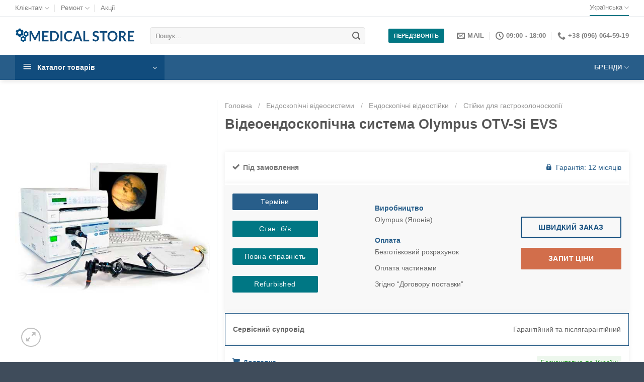

--- FILE ---
content_type: text/html; charset=UTF-8
request_url: https://medicalstore.com.ua/uk/product/otv-si-olympus-system/
body_size: 29250
content:
<!DOCTYPE html><html lang="uk" class="js"><head><meta charset="utf-8" /><link data-optimized="2" rel="stylesheet" href="https://medicalstore.com.ua/wp-content/litespeed/css/71e9f73d6b73512afad3f9f973179dd6.css?ver=f0b16" /><meta name="theme-color" content="#ffffff"/> <script src="[data-uri]" defer></script> <meta name='robots' content='index, follow, max-image-preview:large, max-snippet:-1, max-video-preview:-1' /><link rel="alternate" href="https://medicalstore.com.ua/uk/product/otv-si-olympus-system/" hreflang="uk" /><link rel="alternate" href="https://medicalstore.com.ua/product/olympus-otv-si-system/" hreflang="ru" /><meta name="viewport" content="width=device-width, initial-scale=1, maximum-scale=5" /><title>Відеоендоскопічна система Olympus OTV-Si EVS купити</title><meta name="description" content="Відеоендоскопічниа система Olympus OTV-Si EVS (Endoscopy Video System) купити за низькою ціною в Україні (Київ) із сервісним супроводом." /><link rel="canonical" href="https://medicalstore.com.ua/uk/product/otv-si-olympus-system/" /><meta property="og:locale" content="uk_UA" /><meta property="og:locale:alternate" content="ru_RU" /><meta property="og:type" content="article" /><meta property="og:title" content="Відеоендоскопічна система Olympus OTV-Si EVS купити" /><meta property="og:description" content="Визуальная эндоскопическая система Olympus OTV-SI Video System – двухканальная видеосистема для эндоскопии «Two-in-One»." /><meta property="og:url" content="https://medicalstore.com.ua/uk/product/otv-si-olympus-system/" /><meta property="og:site_name" content="Medicalstore" /><meta property="article:publisher" content="https://www.facebook.com/MedicalStore.uk/" /><meta property="article:modified_time" content="2026-01-08T15:05:37+00:00" /><meta property="og:image" content="https://medicalstore.com.ua/wp-content/uploads/2017/12/olympus-otv-si-system.jpg" /><meta property="og:image:width" content="500" /><meta property="og:image:height" content="650" /><meta name="twitter:card" content="summary" /><meta name="twitter:site" content="@MedicalStore_uk" />
 <script type="application/ld+json">{"@context":"https://schema.org","@type":"BreadcrumbList","itemListElement":[{"@type":"ListItem","position":1,"name":"Головна","item":"https://medicalstore.com.ua/uk/"},{"@type":"ListItem","position":2,"name":"Ендоскопічні відеосистеми","item":"https://medicalstore.com.ua/uk/product-category/endoskopichni-videosystemy/"},{"@type":"ListItem","position":3,"name":"Ендоскопічні відеостійки","item":"https://medicalstore.com.ua/uk/product-category/endoskopichni-videosystemy/endoskopichni-videostiyky/"},{"@type":"ListItem","position":4,"name":"Відеоендоскопічна система Olympus OTV-Si EVS","item":"https://medicalstore.com.ua/uk/product/otv-si-olympus-system/"}]}</script> <script type="application/ld+json">{"@context":"https://schema.org","@graph":[{"@type":"Organization","@id":"https://medicalstore.com.ua/uk/#organization","name":"MedicalStore","url":"https://medicalstore.com.ua/uk/","logo":{"@type":"ImageObject","url":"https://medicalstore.com.ua/wp-content/uploads/2021/06/medicalstore-logo.svg"},"image":"https://medicalstore.com.ua/wp-content/uploads/2021/06/medicalstore-logo.svg","telephone":"+38 (096) 064-59-19","email":"medicastore.ukraine@gmail.com","address":{"@type":"PostalAddress","streetAddress":"Новоконстантиновская 1","addressLocality":"Киев","postalCode":"04080","addressCountry":"UA"},"sameAs":["https://www.youtube.com/@medicalstore-uk","https://www.instagram.com/medical.store_kyiv/","https://www.facebook.com/MedicalStore.uk/","https://t.me/medicalstore_uk"]},{"@type":"WebSite","@id":"https://medicalstore.com.ua/uk/#website","url":"https://medicalstore.com.ua/uk/","name":"MedicalStore","publisher":{"@id":"https://medicalstore.com.ua/uk/#organization"},"potentialAction":{"@type":"SearchAction","target":"https://medicalstore.com.ua/uk/?s={search_term_string}","query-input":"required name=search_term_string"}}]}</script> <style id='woocommerce-inline-inline-css'>.woocommerce form .form-row .required { visibility: visible; }</style><style id='flatsome-main-inline-css'>@font-face {
				font-family: "fl-icons";
				font-display: block;
				src: url(https://medicalstore.com.ua/wp-content/themes/flatsome/assets/css/icons/fl-icons.eot?v=3.16.2);
				src:
					url(https://medicalstore.com.ua/wp-content/themes/flatsome/assets/css/icons/fl-icons.eot#iefix?v=3.16.2) format("embedded-opentype"),
					url(https://medicalstore.com.ua/wp-content/themes/flatsome/assets/css/icons/fl-icons.woff2?v=3.16.2) format("woff2"),
					url(https://medicalstore.com.ua/wp-content/themes/flatsome/assets/css/icons/fl-icons.ttf?v=3.16.2) format("truetype"),
					url(https://medicalstore.com.ua/wp-content/themes/flatsome/assets/css/icons/fl-icons.woff?v=3.16.2) format("woff"),
					url(https://medicalstore.com.ua/wp-content/themes/flatsome/assets/css/icons/fl-icons.svg?v=3.16.2#fl-icons) format("svg");
			}</style> <script src='https://medicalstore.com.ua/wp-includes/js/jquery/jquery.min.js' id='jquery-core-js'></script> <style>.bg{opacity: 0; transition: opacity 1s; -webkit-transition: opacity 1s;} .bg-loaded{opacity: 1;}</style><noscript><style>.woocommerce-product-gallery{ opacity: 1 !important; }</style></noscript><style type="text/css" id="filter-everything-inline-css">.wpc-orderby-select{width:100%}.wpc-filters-open-button-container{display:none}.wpc-debug-message{padding:16px;font-size:14px;border:1px dashed #ccc;margin-bottom:20px}.wpc-debug-title{visibility:hidden}.wpc-button-inner,.wpc-chip-content{display:flex;align-items:center}.wpc-icon-html-wrapper{position:relative;margin-right:10px;top:2px}.wpc-icon-html-wrapper span{display:block;height:1px;width:18px;border-radius:3px;background:#2c2d33;margin-bottom:4px;position:relative}span.wpc-icon-line-1:after,span.wpc-icon-line-2:after,span.wpc-icon-line-3:after{content:"";display:block;width:3px;height:3px;border:1px solid #2c2d33;background-color:#fff;position:absolute;top:-2px;box-sizing:content-box}span.wpc-icon-line-3:after{border-radius:50%;left:2px}span.wpc-icon-line-1:after{border-radius:50%;left:5px}span.wpc-icon-line-2:after{border-radius:50%;left:12px}body .wpc-filters-open-button-container a.wpc-filters-open-widget,body .wpc-filters-open-button-container a.wpc-open-close-filters-button{display:inline-block;text-align:left;border:1px solid #2c2d33;border-radius:2px;line-height:1.5;padding:7px 12px;background-color:transparent;color:#2c2d33;box-sizing:border-box;text-decoration:none!important;font-weight:400;transition:none;position:relative}@media screen and (max-width:768px){.wpc_show_bottom_widget .wpc-filters-open-button-container,.wpc_show_open_close_button .wpc-filters-open-button-container{display:block}.wpc_show_bottom_widget .wpc-filters-open-button-container{margin-top:1em;margin-bottom:1em}}</style> <script type="application/ld+json">{"@context":"https://schema.org","@type":"MedicalDevice","@id":"https://medicalstore.com.ua/uk/product/otv-si-olympus-system/#device","url":"https://medicalstore.com.ua/uk/product/otv-si-olympus-system/","name":"Відеоендоскопічна система Olympus OTV-Si EVS","mainEntityOfPage":{"@type":"WebPage","@id":"https://medicalstore.com.ua/uk/product/otv-si-olympus-system/"},"description":"Відеоендоскопічниа система Olympus OTV-Si EVS (Endoscopy Video System) купити за низькою ціною в Україні (Київ) із сервісним супроводом.","image":"https://medicalstore.com.ua/wp-content/uploads/2017/12/olympus-otv-si-system.jpg"}</script> <link rel="icon" href="https://medicalstore.com.ua/wp-content/uploads/2020/04/cropped-favicon-medicalstore-uk-2-32x32.png" sizes="32x32" /><link rel="icon" href="https://medicalstore.com.ua/wp-content/uploads/2020/04/cropped-favicon-medicalstore-uk-2-192x192.png" sizes="192x192" /><link rel="apple-touch-icon" href="https://medicalstore.com.ua/wp-content/uploads/2020/04/cropped-favicon-medicalstore-uk-2-180x180.png" /><meta name="msapplication-TileImage" content="https://medicalstore.com.ua/wp-content/uploads/2020/04/cropped-favicon-medicalstore-uk-2-270x270.png" /><style id="custom-css" type="text/css">:root {--primary-color: #114c7d;}.container-width, .full-width .ubermenu-nav, .container, .row{max-width: 1250px}.row.row-collapse{max-width: 1220px}.row.row-small{max-width: 1242.5px}.row.row-large{max-width: 1280px}.sticky-add-to-cart--active, #wrapper,#main,#main.dark{background-color: #ffffff}.header-main{height: 76px}#logo img{max-height: 76px}#logo{width:238px;}.header-bottom{min-height: 33px}.header-top{min-height: 30px}.transparent .header-main{height: 90px}.transparent #logo img{max-height: 90px}.has-transparent + .page-title:first-of-type,.has-transparent + #main > .page-title,.has-transparent + #main > div > .page-title,.has-transparent + #main .page-header-wrapper:first-of-type .page-title{padding-top: 170px;}.header.show-on-scroll,.stuck .header-main{height:70px!important}.stuck #logo img{max-height: 70px!important}.search-form{ width: 91%;}.header-bg-color {background-color: rgba(255,255,255,0.9)}.header-bottom {background-color: rgba(17,76,125,0.9)}.header-main .nav > li > a{line-height: 16px }.stuck .header-main .nav > li > a{line-height: 50px }.header-bottom-nav > li > a{line-height: 30px }@media (max-width: 549px) {.header-main{height: 70px}#logo img{max-height: 70px}}.nav-dropdown-has-arrow.nav-dropdown-has-border li.has-dropdown:before{border-bottom-color: #ffffff;}.nav .nav-dropdown{border-color: #ffffff }.nav-dropdown{font-size:100%}.nav-dropdown-has-arrow li.has-dropdown:after{border-bottom-color: #ffffff;}.nav .nav-dropdown{background-color: #ffffff}.header-top{background-color:#ffffff!important;}/* Color */.accordion-title.active, .has-icon-bg .icon .icon-inner,.logo a, .primary.is-underline, .primary.is-link, .badge-outline .badge-inner, .nav-outline > li.active> a,.nav-outline >li.active > a, .cart-icon strong,[data-color='primary'], .is-outline.primary{color: #114c7d;}/* Color !important */[data-text-color="primary"]{color: #114c7d!important;}/* Background Color */[data-text-bg="primary"]{background-color: #114c7d;}/* Background */.scroll-to-bullets a,.featured-title, .label-new.menu-item > a:after, .nav-pagination > li > .current,.nav-pagination > li > span:hover,.nav-pagination > li > a:hover,.has-hover:hover .badge-outline .badge-inner,button[type="submit"], .button.wc-forward:not(.checkout):not(.checkout-button), .button.submit-button, .button.primary:not(.is-outline),.featured-table .title,.is-outline:hover, .has-icon:hover .icon-label,.nav-dropdown-bold .nav-column li > a:hover, .nav-dropdown.nav-dropdown-bold > li > a:hover, .nav-dropdown-bold.dark .nav-column li > a:hover, .nav-dropdown.nav-dropdown-bold.dark > li > a:hover, .header-vertical-menu__opener ,.is-outline:hover, .tagcloud a:hover,.grid-tools a, input[type='submit']:not(.is-form), .box-badge:hover .box-text, input.button.alt,.nav-box > li > a:hover,.nav-box > li.active > a,.nav-pills > li.active > a ,.current-dropdown .cart-icon strong, .cart-icon:hover strong, .nav-line-bottom > li > a:before, .nav-line-grow > li > a:before, .nav-line > li > a:before,.banner, .header-top, .slider-nav-circle .flickity-prev-next-button:hover svg, .slider-nav-circle .flickity-prev-next-button:hover .arrow, .primary.is-outline:hover, .button.primary:not(.is-outline), input[type='submit'].primary, input[type='submit'].primary, input[type='reset'].button, input[type='button'].primary, .badge-inner{background-color: #114c7d;}/* Border */.nav-vertical.nav-tabs > li.active > a,.scroll-to-bullets a.active,.nav-pagination > li > .current,.nav-pagination > li > span:hover,.nav-pagination > li > a:hover,.has-hover:hover .badge-outline .badge-inner,.accordion-title.active,.featured-table,.is-outline:hover, .tagcloud a:hover,blockquote, .has-border, .cart-icon strong:after,.cart-icon strong,.blockUI:before, .processing:before,.loading-spin, .slider-nav-circle .flickity-prev-next-button:hover svg, .slider-nav-circle .flickity-prev-next-button:hover .arrow, .primary.is-outline:hover{border-color: #114c7d}.nav-tabs > li.active > a{border-top-color: #114c7d}.widget_shopping_cart_content .blockUI.blockOverlay:before { border-left-color: #114c7d }.woocommerce-checkout-review-order .blockUI.blockOverlay:before { border-left-color: #114c7d }/* Fill */.slider .flickity-prev-next-button:hover svg,.slider .flickity-prev-next-button:hover .arrow{fill: #114c7d;}/* Focus */.primary:focus-visible, .submit-button:focus-visible, button[type="submit"]:focus-visible { outline-color: #114c7d!important; }/* Background Color */[data-icon-label]:after, .secondary.is-underline:hover,.secondary.is-outline:hover,.icon-label,.button.secondary:not(.is-outline),.button.alt:not(.is-outline), .badge-inner.on-sale, .button.checkout, .single_add_to_cart_button, .current .breadcrumb-step{ background-color:#007784; }[data-text-bg="secondary"]{background-color: #007784;}/* Color */.secondary.is-underline,.secondary.is-link, .secondary.is-outline,.stars a.active, .star-rating:before, .woocommerce-page .star-rating:before,.star-rating span:before, .color-secondary{color: #007784}/* Color !important */[data-text-color="secondary"]{color: #007784!important;}/* Border */.secondary.is-outline:hover{border-color:#007784}/* Focus */.secondary:focus-visible, .alt:focus-visible { outline-color: #007784!important; }body{color: #666666}.header:not(.transparent) .header-bottom-nav.nav > li > a{color: rgba(255,255,255,0.9);}a{color: #777777;}@media screen and (min-width: 550px){.products .box-vertical .box-image{min-width: 220px!important;width: 220px!important;}}.footer-2{background-color: #777777}.absolute-footer, html{background-color: #3f4c5b}.header-vertical-menu__opener {width: 297px}.header-vertical-menu__fly-out {width: 297px}.nav-vertical-fly-out > li + li {border-top-width: 1px; border-top-style: solid;}.label-new.menu-item > a:after{content:"New";}.label-hot.menu-item > a:after{content:"Hot";}.label-sale.menu-item > a:after{content:"Sale";}.label-popular.menu-item > a:after{content:"Popular";}</style><style id="kirki-inline-styles"></style></head><body class="product-template-default single single-product postid-73558 theme-flatsome woocommerce woocommerce-page header-shadow lightbox nav-dropdown-has-arrow nav-dropdown-has-border mobile-submenu-slide mobile-submenu-slide-levels-2 catalog-mode"><div id="wrapper"><header id="header" class="header has-sticky sticky-jump"><div class="header-wrapper"><div id="top-bar" class="header-top hide-for-sticky hide-for-medium"><div class="flex-row container"><div class="flex-col hide-for-medium flex-left"><ul class="nav nav-left medium-nav-center nav-small  nav-divided"><li id="menu-item-75105" class="menu-item menu-item-type-custom menu-item-object-custom menu-item-has-children menu-item-75105 menu-item-design-default has-dropdown"><a title="Інформація для клієнта" href="#" class="nav-top-link" aria-expanded="false" aria-haspopup="menu">Клієнтам<i class="icon-angle-down" ></i></a><ul class="sub-menu nav-dropdown nav-dropdown-simple"><li id="menu-item-75103" class="menu-item menu-item-type-post_type menu-item-object-page menu-item-75103"><a title="Про нас" href="https://medicalstore.com.ua/uk/pro-nas/">Про нас</a></li><li id="menu-item-75100" class="menu-item menu-item-type-post_type menu-item-object-page menu-item-75100"><a title="Контакти" href="https://medicalstore.com.ua/uk/kontakti/">Контакти</a></li><li id="menu-item-75098" class="menu-item menu-item-type-post_type menu-item-object-page menu-item-75098"><a title="Гарантія" href="https://medicalstore.com.ua/uk/garantiya/">Гарантія</a></li><li id="menu-item-75732" class="menu-item menu-item-type-post_type menu-item-object-page menu-item-75732"><a title="Доставка" href="https://medicalstore.com.ua/uk/dostawka/">Доставка</a></li><li id="menu-item-75101" class="menu-item menu-item-type-post_type menu-item-object-page menu-item-75101"><a title="Оплата" href="https://medicalstore.com.ua/uk/oplata-za-tovary/">Оплата</a></li><li id="menu-item-75104" class="menu-item menu-item-type-post_type menu-item-object-page menu-item-75104"><a title="Розстрочка" href="https://medicalstore.com.ua/uk/rozstrochka/">Розстрочка</a></li><li id="menu-item-75102" class="menu-item menu-item-type-post_type menu-item-object-page menu-item-75102"><a title="Оренда" href="https://medicalstore.com.ua/uk/orenda-medychnogo-obladnannya/">Оренда</a></li></ul></li><li id="menu-item-75106" class="menu-item menu-item-type-post_type menu-item-object-page menu-item-has-children menu-item-75106 menu-item-design-default has-dropdown"><a title="Ремонт медичного обладнання" href="https://medicalstore.com.ua/uk/remont-medychnoho-obladnannya/" class="nav-top-link" aria-expanded="false" aria-haspopup="menu">Ремонт<i class="icon-angle-down" ></i></a><ul class="sub-menu nav-dropdown nav-dropdown-simple"><li id="menu-item-75107" class="menu-item menu-item-type-post_type menu-item-object-page menu-item-75107"><a title="Ремонт ендоскопів" href="https://medicalstore.com.ua/uk/remont-endoskopiv/">Ремонт ендоскопів</a></li><li id="menu-item-75113" class="menu-item menu-item-type-post_type menu-item-object-page menu-item-75113"><a title="Ремонт операційних столів" href="https://medicalstore.com.ua/uk/remont-operatsiynykh-stoliv/">Ремонт операційних столів</a></li><li id="menu-item-75112" class="menu-item menu-item-type-post_type menu-item-object-page menu-item-75112"><a title="Ремонт операційних мікроскопів" href="https://medicalstore.com.ua/uk/remont-mikroskopiv-operatsiynykh/">Ремонт операційних мікроскопів</a></li><li id="menu-item-75109" class="menu-item menu-item-type-post_type menu-item-object-page menu-item-75109"><a title="Ремонт коагуляторів" href="https://medicalstore.com.ua/uk/remont-koagulyatoriv/">Ремонт коагуляторів</a></li><li id="menu-item-75115" class="menu-item menu-item-type-post_type menu-item-object-page menu-item-75115"><a title="Ремонт шейверів" href="https://medicalstore.com.ua/uk/remont-sheyveriv/">Ремонт шейверів</a></li><li id="menu-item-75111" class="menu-item menu-item-type-post_type menu-item-object-page menu-item-75111"><a title="Ремонт пилок і дрилей" href="https://medicalstore.com.ua/uk/remont-medychnoho-elektroinstrumentu/">Ремонт пилок і дрилей</a></li><li id="menu-item-75114" class="menu-item menu-item-type-post_type menu-item-object-page menu-item-75114"><a title="Ремонт хірургічних світильників" href="https://medicalstore.com.ua/uk/remont-hirurgichnih-svitilnikiv/">Ремонт хірургічних світильників</a></li><li id="menu-item-75116" class="menu-item menu-item-type-post_type menu-item-object-page menu-item-75116"><a title="Сервісне обслуговування" href="https://medicalstore.com.ua/uk/tekhnichne-obsluhovuvannya/">Сервісне обслуговування</a></li></ul></li><li id="menu-item-81649" class="menu-item menu-item-type-post_type menu-item-object-page menu-item-81649 menu-item-design-default"><a title="Акції на медичне обладнання" href="https://medicalstore.com.ua/uk/akczii/" class="nav-top-link">Акції</a></li></ul></div><div class="flex-col hide-for-medium flex-center"><ul class="nav nav-center nav-small  nav-divided"></ul></div><div class="flex-col hide-for-medium flex-right"><ul class="nav top-bar-nav nav-right nav-small  nav-divided"><li class="has-dropdown header-language-dropdown">
<a href="#">
Українська		<i class="icon-angle-down" ></i>	</a><ul class="nav-dropdown nav-dropdown-simple"><li><a href="https://medicalstore.com.ua/uk/product/otv-si-olympus-system/" hreflang="uk"> Українська</a></li><li><a href="https://medicalstore.com.ua/product/olympus-otv-si-system/" hreflang="ru"> Русский</a></li><li><a href="https://medicalstore.com.pl/" hreflang="pl"> Polski</a></li></ul></li></ul></div></div></div><div id="masthead" class="header-main "><div class="header-inner flex-row container logo-left" role="navigation"><div id="logo" class="flex-col logo"><a href="https://medicalstore.com.ua/uk/" title="Medicalstore" rel="home">
<img width="1" height="1" src="/wp-content/uploads/2021/06/medicalstore-logo.svg" class="header_logo header-logo" alt="Medicalstore"/><img  width="1" height="1" src="/wp-content/uploads/2021/06/medicalstore-logo.svg" class="header-logo-dark" alt="Medicalstore"/></a></div><div class="flex-col show-for-medium flex-left"><ul class="mobile-nav nav nav-left "></ul></div><div class="flex-col hide-for-medium flex-left
flex-grow"><ul class="header-nav header-nav-main nav nav-left  nav-uppercase" ><li class="header-search-form search-form html relative has-icon"><div class="header-search-form-wrapper"><div class="searchform-wrapper ux-search-box relative form-flat is-normal"><form role="search" method="get" class="searchform" action="https://medicalstore.com.ua/"><div class="flex-row relative"><div class="flex-col flex-grow">
<label class="screen-reader-text" for="woocommerce-product-search-field-0">Шукати:</label>
<input type="search" id="woocommerce-product-search-field-0" class="search-field mb-0" placeholder="Пошук&hellip;" value="" name="s" />
<input type="hidden" name="post_type" value="product" />
<input type="hidden" name="lang" value="uk" /></div><div class="flex-col">
<button type="submit" value="Пошук" class="ux-search-submit submit-button secondary button  icon mb-0" aria-label="Submit">
<i class="icon-search" ></i>			</button></div></div><div class="live-search-results text-left z-top"></div></form></div></div></li></ul></div><div class="flex-col hide-for-medium flex-right"><ul class="header-nav header-nav-main nav nav-right  nav-uppercase"><li class="html custom html_topbar_left"><a href="#call-back-uk" class="button secondary call-back-btn" title="Передзвоніть" target="_self"><span>Передзвоніть</span></a></li><li class="header-contact-wrapper"><ul id="header-contact" class="nav nav-divided nav-uppercase header-contact"><li class="">
<a href="mailto:medicastore.ukraine@gmail.com" class="tooltip" title="medicastore.ukraine@gmail.com">
<i class="icon-envelop" style="font-size:16px;" ></i>			       <span>
Mail			       </span>
</a></li><li class="">
<a class="tooltip" href="#" title="09:00 - 18:00 | Пн-Пт ">
<i class="icon-clock" style="font-size:16px;" ></i>			        <span>09:00 - 18:00</span>
</a></li><li class="">
<a href="tel:+380960645919" class="tooltip" title="+38 (096) 064-59-19">
<i class="icon-phone" style="font-size:16px;" ></i>			      <span>+38 (096) 064-59-19</span>
</a></li></ul></li></ul></div><div class="flex-col show-for-medium flex-right"><ul class="mobile-nav nav nav-right "><li class="header-search header-search-lightbox has-icon"><div class="header-button">		<a href="#search-lightbox" aria-label="Пошук" data-open="#search-lightbox" data-focus="input.search-field"
class="icon button round is-outline is-small">
<i class="icon-search" style="font-size:16px;" ></i></a></div><div id="search-lightbox" class="mfp-hide dark text-center"><div class="searchform-wrapper ux-search-box relative form-flat is-large"><form role="search" method="get" class="searchform" action="https://medicalstore.com.ua/"><div class="flex-row relative"><div class="flex-col flex-grow">
<label class="screen-reader-text" for="woocommerce-product-search-field-1">Шукати:</label>
<input type="search" id="woocommerce-product-search-field-1" class="search-field mb-0" placeholder="Пошук&hellip;" value="" name="s" />
<input type="hidden" name="post_type" value="product" />
<input type="hidden" name="lang" value="uk" /></div><div class="flex-col">
<button type="submit" value="Пошук" class="ux-search-submit submit-button secondary button  icon mb-0" aria-label="Submit">
<i class="icon-search" ></i>			</button></div></div><div class="live-search-results text-left z-top"></div></form></div></div></li><li class="header-divider"></li><li class="nav-icon has-icon"><div class="header-button">		<a href="#" data-open="#main-menu" data-pos="left" data-bg="main-menu-overlay" data-color="" class="icon button round is-outline is-small" aria-label="Menu" aria-controls="main-menu" aria-expanded="false"><i class="icon-menu" ></i>
</a></div></li></ul></div></div></div><div id="wide-nav" class="header-bottom wide-nav nav-dark hide-for-medium"><div class="flex-row container"><div class="flex-col hide-for-medium flex-left"><ul class="nav header-nav header-bottom-nav nav-left  nav-spacing-medium nav-uppercase"><li class="header-vertical-menu"><div class="header-vertical-menu__opener dark">
<span class="header-vertical-menu__icon">
<i class="icon-menu" ></i>			</span>
<span class="header-vertical-menu__title">
Каталог товарів		</span>
<i class="icon-angle-down" ></i></div><div class="header-vertical-menu__fly-out has-shadow"><div class="menu-new-vert-menu-uk-container"><ul id="menu-new-vert-menu-uk" class="ux-nav-vertical-menu nav-vertical-fly-out"><li id="menu-item-77938" class="menu-item menu-item-type-taxonomy menu-item-object-product_cat menu-item-has-children menu-item-77938 menu-item-design-container-width has-dropdown has-icon-left"><a title="Рентген апарати" href="https://medicalstore.com.ua/uk/product-category/renthen-aparati/" class="nav-top-link" aria-expanded="false" aria-haspopup="menu"><img class="ux-menu-icon" width="22" height="22" src="https://medicalstore.com.ua/wp-content/uploads/2022/07/icon-equpment/icon-x-ray-eq.svg" alt="рентген апарати" />Рентген апарати<i class="icon-angle-down" ></i></a><ul class="sub-menu nav-dropdown nav-dropdown-simple"><li id="menu-item-78713" class="menu-item menu-item-type-taxonomy menu-item-object-product_cat menu-item-78713"><a title="Рентгени С-дуга" href="https://medicalstore.com.ua/uk/product-category/renthen-aparati/rentgeni-s-duha/">С-дуги</a></li><li id="menu-item-78714" class="menu-item menu-item-type-taxonomy menu-item-object-product_cat menu-item-78714"><a title="Ангіографи" href="https://medicalstore.com.ua/uk/product-category/renthen-aparati/anhiohrafi/">Ангіографи</a></li><li id="menu-item-78715" class="menu-item menu-item-type-taxonomy menu-item-object-product_cat menu-item-78715"><a title="Палатні рентгенівські апарати" href="https://medicalstore.com.ua/uk/product-category/renthen-aparati/mobilni-renthen-aparati/">Палатні рентгени</a></li><li id="menu-item-78716" class="menu-item menu-item-type-taxonomy menu-item-object-product_cat menu-item-78716"><a title="Стаціонарні рентгенівські апарати" href="https://medicalstore.com.ua/uk/product-category/renthen-aparati/statsionarni-renthen-aparaty/">Стаціонарні рентгени</a></li><li id="menu-item-78718" class="nav-menu__link-top menu-item menu-item-type-taxonomy menu-item-object-product_cat menu-item-78718"><a title="Радіологічні принтери" href="https://medicalstore.com.ua/uk/product-category/renthen-aparati/radiolohichni-pryntery/">Радіологічні принтери</a></li></ul></li><li id="menu-item-77939" class="menu-item menu-item-type-taxonomy menu-item-object-product_cat menu-item-77939 menu-item-design-default has-icon-left"><a title="УЗД апарати" href="https://medicalstore.com.ua/uk/product-category/uzd-aparaty/" class="nav-top-link"><img class="ux-menu-icon" width="22" height="22" src="https://medicalstore.com.ua/wp-content/uploads/2022/07/icon-equpment/icon-ultrasound-eq.svg" alt="УЗД апарати" />УЗД апарати</a></li><li id="menu-item-78184" class="menu-item menu-item-type-post_type menu-item-object-page menu-item-has-children menu-item-78184 menu-item-design-container-width has-dropdown has-icon-left"><a title="Томографи медичні" href="https://medicalstore.com.ua/uk/medychni-tomohrafy/" class="nav-top-link" aria-expanded="false" aria-haspopup="menu"><img class="ux-menu-icon" width="22" height="22" src="https://medicalstore.com.ua/wp-content/uploads/2022/07/icon-equpment/icon-mri-eq.svg" alt="Томографи медичні" />Томографи медичні<i class="icon-angle-down" ></i></a><ul class="sub-menu nav-dropdown nav-dropdown-simple"><li id="menu-item-78683" class="menu-item menu-item-type-taxonomy menu-item-object-product_cat menu-item-78683"><a title="КТ апарати" href="https://medicalstore.com.ua/uk/product-category/kompyuterni-tomohrafi/">КТ апарати</a></li></ul></li><li id="menu-item-77941" class="menu-item menu-item-type-post_type menu-item-object-page menu-item-has-children menu-item-77941 menu-item-design-container-width has-dropdown has-icon-left"><a title="Операційне обладнання" href="https://medicalstore.com.ua/uk/operatsiyne-obladnannya/" class="nav-top-link" aria-expanded="false" aria-haspopup="menu"><img class="ux-menu-icon" width="22" height="22" src="https://medicalstore.com.ua/wp-content/uploads/2022/07/icon-equpment/icon-surgical-eq.svg" alt="Операційне обладнання" />Операційне обладнання<i class="icon-angle-down" ></i></a><ul class="sub-menu nav-dropdown nav-dropdown-simple"><li id="menu-item-78678" class="menu-item menu-item-type-taxonomy menu-item-object-product_cat menu-item-78678"><a title="Операційні столи" href="https://medicalstore.com.ua/uk/product-category/operatsiyni-stoly/">Операційні столи</a></li><li id="menu-item-78681" class="menu-item menu-item-type-taxonomy menu-item-object-product_cat menu-item-78681"><a title="Приставки хірургічні" href="https://medicalstore.com.ua/uk/product-category/prystavky-khirurhichni/">Приставки хірургічні</a></li><li id="menu-item-78676" class="menu-item menu-item-type-taxonomy menu-item-object-product_cat menu-item-78676"><a title="Операційні мікроскопи" href="https://medicalstore.com.ua/uk/product-category/operatsiyni-mikroskopi/">Операційні мікроскопи</a></li><li id="menu-item-78677" class="menu-item menu-item-type-taxonomy menu-item-object-product_cat menu-item-78677"><a title="Операційні світильники " href="https://medicalstore.com.ua/uk/product-category/operatsiyni-svitylnyky/">Операційні світильники</a></li><li id="menu-item-78675" class="menu-item menu-item-type-taxonomy menu-item-object-product_cat menu-item-78675"><a title="Оглядові світильники медичні" href="https://medicalstore.com.ua/uk/product-category/operatsiyni-svitylnyky/ohlyadovi-svitylnyky/">Оглядові світильники</a></li><li id="menu-item-78680" class="menu-item menu-item-type-taxonomy menu-item-object-product_cat menu-item-78680"><a title="Аспіратори хірургічні" href="https://medicalstore.com.ua/uk/product-category/vidsmoktuvachi-khirurhichni/">Аспіратори хірургічні</a></li><li id="menu-item-82279" class="menu-item menu-item-type-taxonomy menu-item-object-product_cat menu-item-82279"><a title="Ліпосактори" href="https://medicalstore.com.ua/uk/product-category/liposaktori/">Ліпосактори</a></li><li id="menu-item-79574" class="menu-item menu-item-type-taxonomy menu-item-object-product_cat menu-item-79574"><a title="Літотриптори" href="https://medicalstore.com.ua/uk/product-category/litotryptery/">Літотриптори</a></li></ul></li><li id="menu-item-77942" class="menu-item menu-item-type-taxonomy menu-item-object-product_cat menu-item-has-children menu-item-77942 menu-item-design-container-width has-dropdown has-icon-left"><a title="Анестезіологічне обладнання" href="https://medicalstore.com.ua/uk/product-category/anesteziologichne-obladnannya/" class="nav-top-link" aria-expanded="false" aria-haspopup="menu"><img class="ux-menu-icon" width="22" height="22" src="https://medicalstore.com.ua/wp-content/uploads/2022/07/icon-equpment/icon-anestez-eq.svg" alt="Анестезіологічне обладнання" />Анестезіологічне обладнання<i class="icon-angle-down" ></i></a><ul class="sub-menu nav-dropdown nav-dropdown-simple"><li id="menu-item-78684" class="menu-item menu-item-type-taxonomy menu-item-object-product_cat menu-item-78684"><a title="Наркозні апарати" href="https://medicalstore.com.ua/uk/product-category/anesteziologichne-obladnannya/narkozno-dikhalni-aparati/">Наркозні апарати</a></li><li id="menu-item-78685" class="menu-item menu-item-type-taxonomy menu-item-object-product_cat menu-item-78685"><a title="Апарати ШВЛ" href="https://medicalstore.com.ua/uk/product-category/anesteziologichne-obladnannya/aparaty-shvl/">Апарати ШВЛ</a></li><li id="menu-item-78686" class="menu-item menu-item-type-taxonomy menu-item-object-product_cat menu-item-78686"><a title="Монітори пацієнта" href="https://medicalstore.com.ua/uk/product-category/anesteziologichne-obladnannya/monitori-patsienta/">Монітори пацієнта</a></li><li id="menu-item-78688" class="menu-item menu-item-type-taxonomy menu-item-object-product_cat menu-item-78688"><a title="Випаровувачі анестетиків" href="https://medicalstore.com.ua/uk/product-category/anesteziologichne-obladnannya/vyparovuvachi-anestetykiv/">Випаровувачі анестетиків</a></li><li id="menu-item-81091" class="menu-item menu-item-type-taxonomy menu-item-object-product_cat menu-item-81091"><a title="Інфузійні насоси" href="https://medicalstore.com.ua/uk/product-category/anesteziologichne-obladnannya/infuziyni-nasosy/">Інфузійні насоси</a></li></ul></li><li id="menu-item-77943" class="menu-item menu-item-type-post_type menu-item-object-page menu-item-77943 menu-item-design-container-width menu-item-has-block has-dropdown has-icon-left"><a title="Ендоскопічне обладнання" href="https://medicalstore.com.ua/uk/endoskopichne-obladnannya/" class="nav-top-link" aria-expanded="false" aria-haspopup="menu"><img class="ux-menu-icon" width="22" height="22" src="https://medicalstore.com.ua/wp-content/uploads/2022/07/icon-equpment/icon-endos-eq.svg" alt="Ендоскопічне обладнання" />Ендоскопічне обладнання<i class="icon-angle-down" ></i></a><div class="sub-menu nav-dropdown"><div class="row row-collapse align-equal nav-menu__layout hide-for-medium"  id="row-631744728"><div id="col-1387077521" class="col medium-12 small-12 large-4"  ><div class="col-inner"  ><ul><li class="nav-menu__link-first"><a href="/uk/product-category/artroskopichne-obladnannya/" class="nav-menu__link" title="Артроскопічне обладнання">Артроскопія</a></li><li><a href="/uk/product-category/artroskopichne-obladnannya/sheyveri/" title="Шейвери медичні">Шейвери медичні</a></li><li><a href="/uk/product-category/artroskopichne-obladnannya/iryhatsiyni-popmy/" title="Артроскопічні помпи">Помпи артроскопічні</a></li><li><a href="/uk/product-category/artroskopichne-obladnannya/medychni-turnikety/" title="Медичні турнікети">Турнікети медичні</a></li><li><a href="/uk/product-category/artroskopichne-obladnannya/instrumenty-dlya-artroskopiyi/" title="Інструменти для артроскопії">Інструменти</a></li><li class="nav-menu__link-first nav-menu__link-top nav-menu__link-bottom"><a href="/uk/product-category/laparoskopichne-obladnannya/" class="nav-menu__link" title="Лапароскопічне обладнання">Лапароскопія</a></li><li><a href="/uk/product-category/laparoskopichne-obladnannya/insuflyatory/" title="Инсуфляторы CO2">Інсуфлятори CO2</a></li><li><a href="/uk/product-category/laparoskopichne-obladnannya/aspiratory-iryhatory/" title="Лапароскопічні помпи">Лапароскопічні помпи</a></li><li><a href="/uk/product-category/laparoskopichne-obladnannya/laparoskopichni-instrumenty/" title="Інструменти для лапароскопії">Інструменти</a></li></ul></div></div><div id="col-1569843335" class="col medium-12 small-12 large-4"  ><div class="col-inner"  ><ul><li class="nav-menu__link-first"><a href="/uk/product-category/endoskopichni-videosystemy/" class="nav-menu__link" title="Ендоскопічні системи">Ендоскопічні системи</a></li><li><a href="/uk/product-category/endoskopichni-videosystemy/medychni-videokamery/" title="Камери ендоскопічні">Камери ендоскопічні</a></li><li><a href="/uk/product-category/endoskopichni-videosystemy/holovky-kamer/" title="Головки камер">Головки камер</a></li><li><a href="/uk/product-category/endoskopichni-videosystemy/endoskopichni-dzherela-svitla/" title="Освітлювачі ендоскопічні">Освітлювачі ендоскопічні</a></li><li><a href="/uk/product-category/endoskopichni-videosystemy/medychni-monitory/" title="Монітори ендоскопічні">Монітори ендоскопічні</a></li><li><a href="/uk/product-category/endoskopichni-videosystemy/medychni-videoreyestratory/" title="Відеореєстратори медичні">Відеореєстратори</a></li><li class="nav-menu__link-first nav-menu__link-top"><a href="/uk/product-category/endoskopichni-videosystemy/endoskopichni-videostiyky/" class="nav-menu__link" title="Ендоскопічні відео стійки">Ендоскопічні стійки</a></li><li><a href="/uk/product-category/endoskopichni-videosystemy/endoskopichni-videostiyky/artroskopichni-stiyky/" title="Артроскопічні стійки">Артроскопічні стійки</a></li><li><a href="/uk/product-category/endoskopichni-videosystemy/endoskopichni-videostiyky/laparoskopichni-stiyky/" title="Лапароскопічні стійки">Лапароскопічні стійки</a></li><li><a href="/uk/product-category/endoskopichni-videosystemy/endoskopichni-videostiyky/histeroskopichni-stiyky/" title="Гістероскопічні стійки">Гістероскопічні стійки</a></li><li><a href="/uk/product-category/endoskopichni-videosystemy/endoskopichni-videostiyky/videoendoskopichni-stiyky/" title="Стійки для гастро-колоноскопії">Стійки для гастро-колоноскопії</a></li></ul></div></div><div id="col-1782695716" class="col medium-12 small-12 large-4"  ><div class="col-inner"  ><ul><li class="nav-menu__link-first"><a href="/uk/product-category/endoskopy-hnuchki/" class="nav-menu__link" title="Ендоскопи медичні">Ендоскопи</a></li><li><a href="/uk/product-category/endoskopy-hnuchki/artroskopi/" title="Артроскопы">Артроскопи</a></li><li><a href="/uk/product-category/endoskopy-hnuchki/laparoskopi/" title="Лапароскопы">Лапароскопи</a></li><li><a href="/uk/product-category/endoskopy-hnuchki/hastroskopy/" title="Гастроскопы">Гастроскопи</a></li><li><a href="/uk/product-category/endoskopy-hnuchki/kolonoskopi/" title="Колоноскопы">Колоноскопи</a></li><li><a href="/uk/product-category/endoskopy-hnuchki/bronkhoskopi/" title="Бронхоскопы">Бронхоскопи</a></li></ul></div></div></div></div></li><li id="menu-item-77944" class="menu-item menu-item-type-taxonomy menu-item-object-product_cat menu-item-has-children menu-item-77944 menu-item-design-container-width has-dropdown has-icon-left"><a title="Електрохірургічне обладнання" href="https://medicalstore.com.ua/uk/product-category/ekhvch-aparaty/" class="nav-top-link" aria-expanded="false" aria-haspopup="menu"><img class="ux-menu-icon" width="22" height="22" src="https://medicalstore.com.ua/wp-content/uploads/2022/07/icon-equpment/icon-elsurgical-eq.svg" alt="Електрохірургічне обладнання" />Електрохірургічне обладнання<i class="icon-angle-down" ></i></a><ul class="sub-menu nav-dropdown nav-dropdown-simple"><li id="menu-item-78689" class="menu-item menu-item-type-taxonomy menu-item-object-product_cat menu-item-78689"><a title="Коагулятори хірургічні" href="https://medicalstore.com.ua/uk/product-category/ekhvch-aparaty/koahulyatory/">Коагулятори хірургічні</a></li><li id="menu-item-78690" class="menu-item menu-item-type-taxonomy menu-item-object-product_cat menu-item-78690"><a title="Аблятори хірургічні" href="https://medicalstore.com.ua/uk/product-category/ekhvch-aparaty/ablyatory/">Аблятори хірургічні</a></li><li id="menu-item-78691" class="menu-item menu-item-type-taxonomy menu-item-object-product_cat menu-item-78691"><a title="Дисектори ультразвукові" href="https://medicalstore.com.ua/uk/product-category/ekhvch-aparaty/dysektory/">Дисектори ультразвукові</a></li><li id="menu-item-80614" class="menu-item menu-item-type-taxonomy menu-item-object-product_cat menu-item-80614"><a title="Евакуатори диму медичні" href="https://medicalstore.com.ua/uk/product-category/ekhvch-aparaty/evakuatory-dymu/">Евакуатори диму</a></li><li id="menu-item-78692" class="menu-item menu-item-type-taxonomy menu-item-object-product_cat menu-item-78692"><a title="Педалі управління" href="https://medicalstore.com.ua/uk/product-category/ekhvch-aparaty/pedali-upravlinnya/">Педалі управління</a></li></ul></li><li id="menu-item-77945" class="menu-item menu-item-type-taxonomy menu-item-object-product_cat menu-item-has-children menu-item-77945 menu-item-design-container-width has-dropdown has-icon-left"><a title="Медичні меблі" href="https://medicalstore.com.ua/uk/product-category/medychni-mebli/" class="nav-top-link" aria-expanded="false" aria-haspopup="menu"><img class="ux-menu-icon" width="22" height="22" src="https://medicalstore.com.ua/wp-content/uploads/2022/07/icon-equpment/icon-med-furniture.svg" alt="Медичні меблі" />Медичні меблі<i class="icon-angle-down" ></i></a><ul class="sub-menu nav-dropdown nav-dropdown-simple"><li id="menu-item-78693" class="menu-item menu-item-type-taxonomy menu-item-object-product_cat menu-item-78693"><a title="Каталки медичні" href="https://medicalstore.com.ua/uk/product-category/medychni-mebli/katalky-medychni/">Каталки медичні</a></li><li id="menu-item-78694" class="menu-item menu-item-type-taxonomy menu-item-object-product_cat menu-item-78694"><a title="Ліжка медичні" href="https://medicalstore.com.ua/uk/product-category/medychni-mebli/medychni-lizhka/">Ліжка медичні</a></li><li id="menu-item-78695" class="menu-item menu-item-type-taxonomy menu-item-object-product_cat menu-item-78695"><a title="Мийки медичні" href="https://medicalstore.com.ua/uk/product-category/medychni-mebli/myyky-medychni/">Мийки медичні</a></li><li id="menu-item-78696" class="menu-item menu-item-type-taxonomy menu-item-object-product_cat menu-item-78696"><a title="Столики медичні" href="https://medicalstore.com.ua/uk/product-category/medychni-mebli/stoly-medychni/">Столики медичні</a></li><li id="menu-item-78697" class="menu-item menu-item-type-taxonomy menu-item-object-product_cat menu-item-78697"><a title="Візки медичні" href="https://medicalstore.com.ua/uk/product-category/medychni-mebli/vizky-medychni/">Візки медичні</a></li><li id="menu-item-78711" class="menu-item menu-item-type-taxonomy menu-item-object-product_cat menu-item-78711"><a title="Стійки медичні" href="https://medicalstore.com.ua/uk/product-category/medychni-mebli/medychni-stiyky/">Стійки медичні</a></li><li id="menu-item-78699" class="menu-item menu-item-type-taxonomy menu-item-object-product_cat menu-item-78699"><a title="Шафи медичні" href="https://medicalstore.com.ua/uk/product-category/medychni-mebli/shafy-medychni/">Шафи медичні</a></li></ul></li><li id="menu-item-77946" class="menu-item menu-item-type-taxonomy menu-item-object-product_cat menu-item-has-children menu-item-77946 menu-item-design-container-width has-dropdown has-icon-left"><a title="Ортопедичне обладнання" href="https://medicalstore.com.ua/uk/product-category/ortopedychne-obladnannya/" class="nav-top-link" aria-expanded="false" aria-haspopup="menu"><img class="ux-menu-icon" width="22" height="22" src="https://medicalstore.com.ua/wp-content/uploads/2022/07/icon-equpment/icon-orthoped-eq.svg" alt="Ортопедичне обладнання" />Ортопедичне обладнання<i class="icon-angle-down" ></i></a><ul class="sub-menu nav-dropdown nav-dropdown-simple"><li id="menu-item-78700" class="menu-item menu-item-type-taxonomy menu-item-object-product_cat menu-item-78700"><a title="Пилки хірургічні" href="https://medicalstore.com.ua/uk/product-category/ortopedychne-obladnannya/khirurhichni-pylky/">Пилки хірургічні</a></li><li id="menu-item-78701" class="menu-item menu-item-type-taxonomy menu-item-object-product_cat menu-item-78701"><a title="Дрилі медичні" href="https://medicalstore.com.ua/uk/product-category/ortopedychne-obladnannya/medychni-dreli/">Дрилі медичні</a></li><li id="menu-item-78703" class="menu-item menu-item-type-taxonomy menu-item-object-product_cat menu-item-78703"><a title="Насадки медичні" href="https://medicalstore.com.ua/uk/product-category/ortopedychne-obladnannya/nasadky-medychni/">Насадки медичні</a></li><li id="menu-item-78702" class="menu-item menu-item-type-taxonomy menu-item-object-product_cat menu-item-78702"><a title="Акумулятори медичні" href="https://medicalstore.com.ua/uk/product-category/ortopedychne-obladnannya/akumulyatory-medychni/">Акумулятори медичні</a></li></ul></li><li id="menu-item-81749" class="menu-item menu-item-type-taxonomy menu-item-object-product_cat menu-item-has-children menu-item-81749 menu-item-design-container-width has-dropdown has-icon-left"><a title="ЛОР обладнання" href="https://medicalstore.com.ua/uk/product-category/lor-obladnannya/" class="nav-top-link" aria-expanded="false" aria-haspopup="menu"><img class="ux-menu-icon" width="22" height="22" src="https://medicalstore.com.ua/wp-content/uploads/2025/01/icon-lor-equipment-1.svg" alt="ЛОР обладнання" />ЛОР обладнання<i class="icon-angle-down" ></i></a><ul class="sub-menu nav-dropdown nav-dropdown-simple"><li id="menu-item-81750" class="menu-item menu-item-type-taxonomy menu-item-object-product_cat menu-item-81750"><a title="ЛОР-комбайни" href="https://medicalstore.com.ua/uk/product-category/lor-obladnannya/lor-kombainy/">ЛОР-комбайни</a></li><li id="menu-item-81828" class="menu-item menu-item-type-taxonomy menu-item-object-product_cat menu-item-81828"><a title="ЛОР крісла отоларингологічні" href="https://medicalstore.com.ua/uk/product-category/lor-obladnannya/lor-krisla/">ЛОР крісла</a></li></ul></li><li id="menu-item-77947" class="menu-item menu-item-type-taxonomy menu-item-object-product_cat menu-item-has-children menu-item-77947 menu-item-design-container-width has-dropdown has-icon-left"><a title="Гінекологічне обладнання" href="https://medicalstore.com.ua/uk/product-category/hinekolohichne-obladnannya/" class="nav-top-link" aria-expanded="false" aria-haspopup="menu"><img class="ux-menu-icon" width="22" height="22" src="https://medicalstore.com.ua/wp-content/uploads/2022/07/icon-equpment/icon-gynecol-eq.svg" alt="Гінекологічне обладнання" />Гінекологічне обладнання<i class="icon-angle-down" ></i></a><ul class="sub-menu nav-dropdown nav-dropdown-simple"><li id="menu-item-78704" class="menu-item menu-item-type-taxonomy menu-item-object-product_cat menu-item-78704"><a title="Крісла гінекологічні" href="https://medicalstore.com.ua/uk/product-category/hinekolohichne-obladnannya/hinekolohichni-krisla/">Крісла гінекологічні</a></li><li id="menu-item-81709" class="menu-item menu-item-type-taxonomy menu-item-object-product_cat menu-item-81709"><a title="Гістероскопічні помпи" href="https://medicalstore.com.ua/uk/product-category/hinekolohichne-obladnannya/histeropompy/">Гістероскопічні помпи</a></li></ul></li><li id="menu-item-77948" class="menu-item menu-item-type-taxonomy menu-item-object-product_cat menu-item-has-children menu-item-77948 menu-item-design-container-width has-dropdown has-icon-left"><a title="Стерилізаційне обладнання" href="https://medicalstore.com.ua/uk/product-category/sterylizatsiyne-obladnannya/" class="nav-top-link" aria-expanded="false" aria-haspopup="menu"><img class="ux-menu-icon" width="22" height="22" src="https://medicalstore.com.ua/wp-content/uploads/2022/07/icon-equpment/icon-steriliz-eq.svg" alt="Стерилізаційне обладнання" />Стерилізаційне обладнання<i class="icon-angle-down" ></i></a><ul class="sub-menu nav-dropdown nav-dropdown-simple"><li id="menu-item-78707" class="menu-item menu-item-type-taxonomy menu-item-object-product_cat menu-item-78707"><a title="Автоклави медичні" href="https://medicalstore.com.ua/uk/product-category/sterylizatsiyne-obladnannya/avtoklavi/">Автоклави медичні</a></li><li id="menu-item-80085" class="menu-item menu-item-type-taxonomy menu-item-object-product_cat menu-item-80085"><a title="Плазмові стерилізатори" href="https://medicalstore.com.ua/uk/product-category/sterylizatsiyne-obladnannya/plazmovi-sterylizatory/">Плазмові стерилізатори</a></li></ul></li></ul></div></div></li></ul></div><div class="flex-col hide-for-medium flex-right flex-grow"><ul class="nav header-nav header-bottom-nav nav-right  nav-spacing-medium nav-uppercase"><li id="menu-item-75066" class="menu-item menu-item-type-custom menu-item-object-custom menu-item-75066 menu-item-design-full-width menu-item-has-block has-dropdown"><a title="Бренди медичного обладнання" href="#" class="nav-top-link" aria-expanded="false" aria-haspopup="menu">Бренди<i class="icon-angle-down" ></i></a><div class="sub-menu nav-dropdown"><div class="row row-collapse align-equal nav-menu__layout hide-for-medium"  id="row-1428444268"><div id="col-1635153290" class="col medium-12 small-12 large-4"  ><div class="col-inner"  ><ul><li class="nav-menu__link-brand"><a href="/uk/product-tag/philips-uk/" title="Philips Healthcare">Philips</a></li><li><a href="/uk/product-tag/siemens-uk/" title="Siemens Healthineers AG">Siemens</a></li><li><a href="/uk/product-tag/toshiba-uk/" title="Toshiba Medical Systems">Toshiba</a></li><li><a href="/uk/product-tag/fujifilm-healthcare-uk/" title="Fujinon">Fujinon (Fujifilm)</a></li><li><a href="/uk/product-tag/maquet-uk/" title="Maquet">Maquet</a></li><li><a href="/uk/product-tag/drager-uk/" title="Drager">Drager</a></li></ul></div></div><div id="col-1956130170" class="col medium-12 small-12 large-4"  ><div class="col-inner"  ><ul><li class="nav-menu__link-brand"><a href="/uk/product-tag/stryker-in-ukraine/" title="Stryker">Stryker</a></li><li><a href="/uk/product-tag/conmed-linvatec-uk/" title="ConMed Linvatec">ConMed Linvatec</a></li><li><a href="/uk/product-tag/olympus-uk/" title="Olympus">Olympus</a></li><li><a href="/uk/product-tag/karl-storz-uk/" title="Karl Storz">Karl Storz</a></li><li><a href="/uk/product-tag/rustu-uzumcu-uk/" title="Rustu Uzumcu">Rustu Uzumcu</a></li><li class="nav-menu__link-top nav-menu__link-bottom"><a href="/uk/brands/" class="nav-menu__link" title="Дивитись все">Переглянути все</a></li></ul></div></div><div id="col-2043615945" class="col medium-12 small-12 large-4"  ><div class="col-inner"  ><ul><li class="nav-menu__link-brand"><a href="/uk/product-category/operatsiyni-mikroskopi/brand-leica/" title="Leica Microsystems">Leica</a></li><li><a href="/uk/product-category/operatsiyni-mikroskopi/brand-carl-zeiss/" title="Carl ZEISS Group">Carl ZEISS</a></li><li><a href="/uk/product-tag/medtronic-covidien-uk/" title="Medtronic Covidien">Medtronic Covidien</a></li><li><a href="/uk/product-tag/erbe-uk/" title="ERBE Elektromedizin">ERBE</a></li><li><a href="/uk/product-tag/depuy-mitek-uk/" title="DePuy Mitek Sports Medicine">DePuy Mitek</a></li><li><a href="/uk/product-tag/axcent-medical-uk/" title="Axcent Medical">Axcent Medical</a></li></ul></div></div></div></div></li></ul></div></div></div><div class="header-bg-container fill"><div class="header-bg-image fill"></div><div class="header-bg-color fill"></div></div></div></header><main id="main" class=""><div class="shop-container"><div class="container"><div class="woocommerce-notices-wrapper"></div></div><div id="product-73558" class="product type-product post-73558 status-publish first outofstock product_cat-endoskopichni-videostiyky product_cat-videoendoskopichni-stiyky product_tag-olympus-uk has-post-thumbnail shipping-taxable product-type-simple"><div class="product-container"><div class="product-main"><div class="row content-row mb-0"><div class="product-gallery large-4 col"><div class="product-images relative mb-half has-hover woocommerce-product-gallery woocommerce-product-gallery--with-images woocommerce-product-gallery--columns-4 images" data-columns="4"><div class="badge-container is-larger absolute left top z-1"></div><div class="image-tools absolute top show-on-hover right z-3"></div><figure class="woocommerce-product-gallery__wrapper product-gallery-slider slider slider-nav-small mb-half"
data-flickity-options='{
"cellAlign": "center",
"wrapAround": true,
"autoPlay": false,
"prevNextButtons":true,
"adaptiveHeight": true,
"imagesLoaded": true,
"lazyLoad": 1,
"dragThreshold" : 15,
"pageDots": false,
"rightToLeft": false       }'><div data-thumb="https://medicalstore.com.ua/wp-content/uploads/2017/12/olympus-otv-si-system-100x100.jpg.webp" data-thumb-alt="Видеоэндоскопическая система Olympus OTV-SI" class="woocommerce-product-gallery__image slide first"><a href="https://medicalstore.com.ua/wp-content/uploads/2017/12/olympus-otv-si-system.jpg"><img width="500" height="650" src="data:image/svg+xml,%3Csvg%20viewBox%3D%220%200%20500%20650%22%20xmlns%3D%22http%3A%2F%2Fwww.w3.org%2F2000%2Fsvg%22%3E%3C%2Fsvg%3E" class="lazy-load wp-post-image skip-lazy" alt="Видеоэндоскопическая система Olympus OTV-SI" title="Видеоэндоскопическая система Olympus OTV-SI" data-caption="Видеоэндоскопическая система Olympus OTV-SI " data-src="https://medicalstore.com.ua/wp-content/uploads/2017/12/olympus-otv-si-system.jpg" data-large_image="https://medicalstore.com.ua/wp-content/uploads/2017/12/olympus-otv-si-system.jpg" data-large_image_width="500" data-large_image_height="650" srcset="" data-srcset="https://medicalstore.com.ua/wp-content/uploads/2017/12/olympus-otv-si-system.jpg 500w, https://medicalstore.com.ua/wp-content/uploads/2017/12/olympus-otv-si-system-220x286.jpg.webp 220w, https://medicalstore.com.ua/wp-content/uploads/2017/12/olympus-otv-si-system-231x300.jpg.webp 231w" sizes="(max-width: 500px) 100vw, 500px" /></a></div></figure><div class="image-tools absolute bottom left z-3">
<a href="#product-zoom" class="zoom-button button is-outline circle icon tooltip hide-for-small" title="Zoom">
<i class="icon-expand" ></i>    </a></div></div></div><div class="product-info summary col-fit col entry-summary product-summary form-minimal"><nav class="woocommerce-breadcrumb breadcrumbs"><a href="https://medicalstore.com.ua/uk/" title="Головна">Головна</a> <span class="divider">&nbsp;&#47;&nbsp;</span> <a href="https://medicalstore.com.ua/uk/product-category/endoskopichni-videosystemy/" title="Ендоскопічні відеосистеми">Ендоскопічні відеосистеми</a> <span class="divider">&nbsp;&#47;&nbsp;</span> <a href="https://medicalstore.com.ua/uk/product-category/endoskopichni-videosystemy/endoskopichni-videostiyky/" title="Ендоскопічні відеостійки">Ендоскопічні відеостійки</a> <span class="divider">&nbsp;&#47;&nbsp;</span> <a href="https://medicalstore.com.ua/uk/product-category/endoskopichni-videosystemy/endoskopichni-videostiyky/videoendoskopichni-stiyky/" title="Стійки для гастроколоноскопії">Стійки для гастроколоноскопії</a></nav><h1 class="product-title product_title entry-title">
Відеоендоскопічна система Olympus OTV-Si EVS</h1><div class="price-wrapper"><p class="price product-page-price price-not-in-stock"></p></div><div class="product-short-description"><div class="product__status"><div class="product__stock"><div class="stock-style out-stock-left"><i class="icon-checkmark"></i>Під замовлення</div><div class="stock-right"><i class="icon-lock"></i>Гарантія: 12 місяців</div></p></div></div><div class="product__status product__stock-out product__service"><div class="service__style"><ul><li class="service__style-center service__style-new tooltip-product">Терміни<span class="tooltiptext-product too-top">Поставка товару від 1 до 3 місяців, можливий більш тривалий період</span></li><li class="tooltip-product">Стан: б/в<span class="tooltiptext-product too-top">Це означає, що прилад був списаний з ужитку клініки і, згодом, придбаний компанією</span></li><li class="service__style-center tooltip-product">Повна справність<span class="tooltiptext-product too-top">Пристрій буде повністю перевірено інженерами MedicalStore</span></li><li class="tooltip-product">Refurbished<span class="tooltiptext-product too-top">Апарату проведуть повну діагностику і ТО</span></li></ul></div><div class="service__style service__style-border"><div>Виробництво</div><p>Olympus (Японія)</p><div>Оплата</div><ol><li>Безготівковий розрахунок</li><li>Оплата частинами</li><li>Згідно &#8220;Договору поставки&#8221;</li></ol></div><div class="service__style"><div class="service__style-button">
<a href="#call-back-uk" class="button primary is-outline service-btn product__service-btn" title="Швидкий заказ">Швидкий заказ</a><a href="#price-form" class="button checkout-button service-btn" title="Запит Ціни">Запит Ціни</a></div></p></div></div><div class="product__status product__status-support"><div class="product__stock"><div class="stock-style">Сервісний супровід</div><div>Гарантійний та післягарантійний</div></p></div></div><div class="product__status"><div class="product__stock"><div class="stock-style stock-right"><i class="icon-shopping-cart"></i>Доставка</div><div class="stock-left">Безкоштовно по Україні</div></p></div><div class="service__style service__style-delivery"><div><ol><li>Самовивіз</li><li>Наше авто</li><li>Нова Пошта</li><li>Gunsel</li></ol></div></p></div></div><div id="price-form"
class="lightbox-by-id lightbox-content mfp-hide lightbox-white "
style="max-width:500px ;padding:0px"><div role="form" class="wpcf7" id="wpcf7-f73256-p73558-o1" lang="ru-RU" dir="ltr"><div class="screen-reader-response"><p role="status" aria-live="polite" aria-atomic="true"></p><ul></ul></div><form action="/uk/product/otv-si-olympus-system/#wpcf7-f73256-p73558-o1" method="post" class="wpcf7-form init" novalidate="novalidate" data-status="init"><div style="display: none;">
<input type="hidden" name="_wpcf7" value="73256" />
<input type="hidden" name="_wpcf7_version" value="5.5.1" />
<input type="hidden" name="_wpcf7_locale" value="ru_RU" />
<input type="hidden" name="_wpcf7_unit_tag" value="wpcf7-f73256-p73558-o1" />
<input type="hidden" name="_wpcf7_container_post" value="73558" />
<input type="hidden" name="_wpcf7_posted_data_hash" value="" /></div><div class="call-form"><div class="call-title">Запит ціни</div><div>
<span class="wpcf7-form-control-wrap your-name"><input type="text" name="your-name" value="" size="40" maxlength="30" class="wpcf7-form-control wpcf7-text wpcf7-validates-as-required form-control" aria-required="true" aria-invalid="false" placeholder="Ім&#039;я (обов&#039;язково)" /></span></div><div>
<span class="wpcf7-form-control-wrap tel-286"><input type="tel" name="tel-286" value="" size="40" maxlength="24" class="wpcf7-form-control wpcf7-text wpcf7-tel wpcf7-validates-as-required wpcf7-validates-as-tel form-control" aria-required="true" aria-invalid="false" placeholder="+38 063... (обов&#039;язково)" /></span></div><div>
<span class="wpcf7-form-control-wrap your-email"><input type="email" name="your-email" value="" size="40" maxlength="35" class="wpcf7-form-control wpcf7-text wpcf7-email wpcf7-validates-as-email form-control" aria-invalid="false" placeholder="e-mail (за бажанням)" /></span></div><div class="call-btn">
<input type="submit" value="Відправити" class="wpcf7-form-control has-spinner wpcf7-submit button" /></div><div class="call-text">Ми зателефонуємо Вам протягом 15 хвилин</div></div><p><script src="[data-uri]" defer></script></p><div class="wpcf7-response-output" aria-hidden="true"></div></form></div></div></div><style>.woocommerce-variation-availability{display:none!important}</style></div></div></div><div class="product-footer"><div class="container"><div class="woocommerce-tabs wc-tabs-wrapper container tabbed-content"><ul class="tabs wc-tabs product-tabs small-nav-collapse nav nav-uppercase nav-line nav-left" role="tablist"><li class="description_tab active" id="tab-title-description" role="presentation">
<a href="#tab-description" role="tab" aria-selected="true" aria-controls="tab-description">
Опис					</a></li><li class="ux_custom_tab_tab " id="tab-title-ux_custom_tab" role="presentation">
<a href="#tab-ux_custom_tab" role="tab" aria-selected="false" aria-controls="tab-ux_custom_tab" tabindex="-1">
Комплектація					</a></li></ul><div class="tab-panels"><div class="woocommerce-Tabs-panel woocommerce-Tabs-panel--description panel entry-content active" id="tab-description" role="tabpanel" aria-labelledby="tab-title-description"><p>Відеоендоскопічна система Olympus OTV-Si EVS (Endoscopy Video System) – двоканальна відеосистема для ендоскопії «Two-in-One». Має інтегроване джерело світла та забезпечує оптимальну роботу для обробки зображень, задовольняючи потреби у високоякісній візуалізації.</p><h2>Особливості Olympus OTV-Si EVS</h2><p>Відеоендоскопічна система надає користувачеві легші методи управління, полегшуючи виконання клінічних процесів. Відеопроцесор дозволяє точно та детально візуалізувати анатомічні структури пацієнта.</p><ul><li>Висока ступінь деталізації;</li><li>Висока роздільна здатність зображень у реальному часі;</li><li>Покращення контуру для чіткого спостереження;</li><li>Автоматичне балансування яскравості та контрастності;</li><li>Природне освітлення без спотворень текстури та кольору;</li><li>Безліч функції обробки знімків;</li><li>Многофункціональний інтерфейс для різних ендоскопів серії: 100, 130, 140, 160;</li><li>Просте управління та налаштування.</li></ul><h2>Область застосування Olympus OTV-Si EVS</h2><p>Система відеоендоскопії розроблена для широкого спектру ендоскопічних додатків:</p><ul><li>Гастроскопія;</li><li>Цистоскопія;</li><li>Уретроскопія;</li><li>Гістероскопія;</li><li>Колоноскопія;</li><li>Бронхоскопія.</li></ul><p>Це базова комплектація відеоендоскопічної стійки. Вона може розширюватись за бажанням замовника. Для підбору комплектації зв&#8217;яжіться з нашими фахівцями будь-яким зручним для вас способом, представленим на цьому сайті.</p></div><div class="woocommerce-Tabs-panel woocommerce-Tabs-panel--ux_custom_tab panel entry-content " id="tab-ux_custom_tab" role="tabpanel" aria-labelledby="tab-title-ux_custom_tab"><table class="r-tab-st" cellspacing="0" cellpadding="7" border="0"><tbody><tr class="tab-bold"><td>Найменування</td><td>Модель</td><td>Опис</td></tr><tr><td>Основний монітор</td><td>Sony LMD-2450 LCD HD Flat Panel Monitor</td><td>24"<br>
Плоский екран</td></tr><tr><td>Відеопроцесор</td><td>Olympus OTV-Si Integrated Endoscopy Processor</td><td>Консоль керування відеокамерою <br>
З інтегрованим освітлювачем</td></tr><tr><td>Головка камери</td><td>Olympus OTV-S7H Camera Head</td><td>На вибір під потрібну спеціальність</td></tr><tr><td>Світловід</td><td>Olympus Fiber Optic Light Cable</td><td>У комплекті</td></tr><tr><td>Ендоскопи</td><td>Olympus CYF-5 Flexible Cystoscope</td><td>Гастроскоп, колоноскоп, цистоскоп (або інші моделі на вибір)</td></tr><tr><td>Кольоровий принтер</td><td>Olympus OEP-4 HDTV Color Printer</td><td>Реалістичний друк</td></tr><tr><td class="tab-bold">Мережне обладнання</td><td></td><td></td></tr><tr><td colspan="3">Всі кабелі та перехідники в комплекті</td></tr></tbody></table></div></div></div><div class="related related-products-wrapper product-section"><div class="product-section-title container-width product-section-title-related pt-half pb-half uppercase">
Схожі товари</div><div class="row equalize-box large-columns-5 medium-columns-3 small-columns-2 row-small slider row-slider slider-nav-reveal slider-nav-push"  data-flickity-options='{"imagesLoaded": true, "groupCells": "100%", "dragThreshold" : 5, "cellAlign": "left","wrapAround": true,"prevNextButtons": true,"percentPosition": true,"pageDots": false, "rightToLeft": false, "autoPlay" : false}'><div class="product-small col has-hover out-of-stock product type-product post-73561 status-publish outofstock product_cat-endoskopichni-videostiyky product_cat-videoendoskopichni-stiyky product_tag-olympus-uk has-post-thumbnail shipping-taxable product-type-simple"><div class="col-inner"><div class="badge-container absolute left top z-1"><div class="badge callout badge-frame"><div class="badge-inner callout-new-bg is-small new-bubble">Розстрочка</div></div></div><div class="product-small box "><div class="box-image"><div class="image-zoom-fade">
<a href="https://medicalstore.com.ua/uk/product/cv-140-olympus-system/" title="Ендовідеостійка Olympus CV-140 EVS (Endoscopy Video System)">
<img width="220" height="286" src="data:image/svg+xml,%3Csvg%20viewBox%3D%220%200%20220%20286%22%20xmlns%3D%22http%3A%2F%2Fwww.w3.org%2F2000%2Fsvg%22%3E%3C%2Fsvg%3E" data-src="https://medicalstore.com.ua/wp-content/uploads/2017/12/olympus-cv-140-system-220x286.jpg.webp" class="lazy-load attachment-woocommerce_thumbnail size-woocommerce_thumbnail" alt="Эндовидеостойка Olympus CV-140" srcset="" data-srcset="https://medicalstore.com.ua/wp-content/uploads/2017/12/olympus-cv-140-system-220x286.jpg.webp 220w, https://medicalstore.com.ua/wp-content/uploads/2017/12/olympus-cv-140-system.jpg.webp 500w" sizes="(max-width: 220px) 100vw, 220px" />				</a></div><div class="image-tools is-small top right show-on-hover"></div><div class="image-tools is-small hide-for-small bottom left show-on-hover"></div><div class="image-tools grid-tools text-center hide-for-small bottom hover-slide-in show-on-hover"></div><div class="out-of-stock-label">Під замовлення</div></div><div class="box-text box-text-products"><div class="title-wrapper"><p class="name product-title woocommerce-loop-product__title"><a href="https://medicalstore.com.ua/uk/product/cv-140-olympus-system/" class="woocommerce-LoopProduct-link woocommerce-loop-product__link">Ендовідеостійка Olympus CV-140 EVS (Endoscopy Video System)</a></p></div><div class="price-wrapper"></div></div></div></div></div><div class="product-small col has-hover product type-product post-75989 status-publish instock product_cat-hastroskopy product_cat-endoskopy-hnuchki product_tag-olympus-uk has-post-thumbnail shipping-taxable product-type-simple"><div class="col-inner"><div class="badge-container absolute left top z-1"></div><div class="product-small box "><div class="box-image"><div class="image-zoom-fade">
<a href="https://medicalstore.com.ua/uk/product/olympus-gif-h180j/" title="Відеогастроскоп Olympus GIF-H180J">
<img width="220" height="286" src="data:image/svg+xml,%3Csvg%20viewBox%3D%220%200%20220%20286%22%20xmlns%3D%22http%3A%2F%2Fwww.w3.org%2F2000%2Fsvg%22%3E%3C%2Fsvg%3E" data-src="https://medicalstore.com.ua/wp-content/uploads/2021/11/olympus-gif-h-180-j-220x286.jpg.webp" class="lazy-load attachment-woocommerce_thumbnail size-woocommerce_thumbnail" alt="Видеогастроскоп Olympus GIF-H180J" srcset="" data-srcset="https://medicalstore.com.ua/wp-content/uploads/2021/11/olympus-gif-h-180-j-220x286.jpg.webp 220w, https://medicalstore.com.ua/wp-content/uploads/2021/11/olympus-gif-h-180-j-231x300.jpg.webp 231w, https://medicalstore.com.ua/wp-content/uploads/2021/11/olympus-gif-h-180-j.jpg.webp 500w" sizes="(max-width: 220px) 100vw, 220px" />				</a></div><div class="image-tools is-small top right show-on-hover"></div><div class="image-tools is-small hide-for-small bottom left show-on-hover"></div><div class="image-tools grid-tools text-center hide-for-small bottom hover-slide-in show-on-hover"></div></div><div class="box-text box-text-products"><div class="title-wrapper"><p class="name product-title woocommerce-loop-product__title"><a href="https://medicalstore.com.ua/uk/product/olympus-gif-h180j/" class="woocommerce-LoopProduct-link woocommerce-loop-product__link">Відеогастроскоп Olympus GIF-H180J</a></p></div><div class="price-wrapper"></div></div></div></div></div><div class="product-small col has-hover product type-product post-73456 status-publish last instock product_cat-endoskopichni-videosystemy product_cat-endoskopichni-videostiyky product_cat-laparoskopichni-stiyky product_tag-stryker-in-ukraine has-post-thumbnail shipping-taxable product-type-simple"><div class="col-inner"><div class="badge-container absolute left top z-1"><div class="badge callout badge-frame"><div class="badge-inner callout-new-bg is-small new-bubble">Розстрочка</div></div></div><div class="product-small box "><div class="box-image"><div class="image-zoom-fade">
<a href="https://medicalstore.com.ua/uk/product/stryker-1088-video-tower-system/" title="Лапароскопічний комплекс Stryker Laparo-1088 VTS">
<img width="220" height="286" src="data:image/svg+xml,%3Csvg%20viewBox%3D%220%200%20220%20286%22%20xmlns%3D%22http%3A%2F%2Fwww.w3.org%2F2000%2Fsvg%22%3E%3C%2Fsvg%3E" data-src="https://medicalstore.com.ua/wp-content/uploads/2017/10/stryker-video-tower-1088-hd-220x286.jpg.webp" class="lazy-load attachment-woocommerce_thumbnail size-woocommerce_thumbnail" alt="Лапароскопическая установка Stryker Video Tower System" srcset="" data-srcset="https://medicalstore.com.ua/wp-content/uploads/2017/10/stryker-video-tower-1088-hd-220x286.jpg.webp 220w, https://medicalstore.com.ua/wp-content/uploads/2017/10/stryker-video-tower-1088-hd.jpg.webp 500w" sizes="(max-width: 220px) 100vw, 220px" />				</a></div><div class="image-tools is-small top right show-on-hover"></div><div class="image-tools is-small hide-for-small bottom left show-on-hover"></div><div class="image-tools grid-tools text-center hide-for-small bottom hover-slide-in show-on-hover"></div></div><div class="box-text box-text-products"><div class="title-wrapper"><p class="name product-title woocommerce-loop-product__title"><a href="https://medicalstore.com.ua/uk/product/stryker-1088-video-tower-system/" class="woocommerce-LoopProduct-link woocommerce-loop-product__link">Лапароскопічний комплекс Stryker Laparo-1088 VTS</a></p></div><div class="price-wrapper"></div></div></div></div></div><div class="product-small col has-hover product type-product post-73592 status-publish first instock product_cat-insuflyatory product_tag-olympus-uk has-post-thumbnail shipping-taxable product-type-simple"><div class="col-inner"><div class="badge-container absolute left top z-1"><div class="badge callout badge-frame"><div class="badge-inner callout-new-bg is-small new-bubble">Розстрочка</div></div></div><div class="product-small box "><div class="box-image"><div class="image-zoom-fade">
<a href="https://medicalstore.com.ua/uk/product/uhi-3-olympus/" title="CO2 інсуфлятор Olympus UHI-3">
<img width="220" height="286" src="data:image/svg+xml,%3Csvg%20viewBox%3D%220%200%20220%20286%22%20xmlns%3D%22http%3A%2F%2Fwww.w3.org%2F2000%2Fsvg%22%3E%3C%2Fsvg%3E" data-src="https://medicalstore.com.ua/wp-content/uploads/2018/07/olympus-uhi-3_01-220x286.jpg" class="lazy-load attachment-woocommerce_thumbnail size-woocommerce_thumbnail" alt="CO2 інсуфлятор Olympus UHI-3" srcset="" data-srcset="https://medicalstore.com.ua/wp-content/uploads/2018/07/olympus-uhi-3_01-220x286.jpg 220w, https://medicalstore.com.ua/wp-content/uploads/2018/07/olympus-uhi-3_01-231x300.jpg 231w, https://medicalstore.com.ua/wp-content/uploads/2018/07/olympus-uhi-3_01.jpg 500w" sizes="(max-width: 220px) 100vw, 220px" />				</a></div><div class="image-tools is-small top right show-on-hover"></div><div class="image-tools is-small hide-for-small bottom left show-on-hover"></div><div class="image-tools grid-tools text-center hide-for-small bottom hover-slide-in show-on-hover"></div></div><div class="box-text box-text-products"><div class="title-wrapper"><p class="name product-title woocommerce-loop-product__title"><a href="https://medicalstore.com.ua/uk/product/uhi-3-olympus/" class="woocommerce-LoopProduct-link woocommerce-loop-product__link">CO2 інсуфлятор Olympus UHI-3</a></p></div><div class="price-wrapper"></div></div></div></div></div><div class="product-small col has-hover product type-product post-73474 status-publish instock product_cat-endoskopichni-videostiyky has-post-thumbnail shipping-taxable product-type-simple"><div class="col-inner"><div class="badge-container absolute left top z-1"><div class="badge callout badge-frame"><div class="badge-inner callout-new-bg is-small new-bubble">Розстрочка</div></div></div><div class="product-small box "><div class="box-image"><div class="image-zoom-fade">
<a href="https://medicalstore.com.ua/uk/product/torakoskopichna-stiyka-stryker-tos/" title="Торакоскопічна стійка Stryker TOS-1288">
<img width="220" height="286" src="data:image/svg+xml,%3Csvg%20viewBox%3D%220%200%20220%20286%22%20xmlns%3D%22http%3A%2F%2Fwww.w3.org%2F2000%2Fsvg%22%3E%3C%2Fsvg%3E" data-src="https://medicalstore.com.ua/wp-content/uploads/2019/08/torakoskopicheskaya-stoika-220x286.jpg.webp" class="lazy-load attachment-woocommerce_thumbnail size-woocommerce_thumbnail" alt="Торакоскопическая стойка Stryker" srcset="" data-srcset="https://medicalstore.com.ua/wp-content/uploads/2019/08/torakoskopicheskaya-stoika-220x286.jpg.webp 220w, https://medicalstore.com.ua/wp-content/uploads/2019/08/torakoskopicheskaya-stoika-231x300.jpg.webp 231w, https://medicalstore.com.ua/wp-content/uploads/2019/08/torakoskopicheskaya-stoika.jpg.webp 500w" sizes="(max-width: 220px) 100vw, 220px" />				</a></div><div class="image-tools is-small top right show-on-hover"></div><div class="image-tools is-small hide-for-small bottom left show-on-hover"></div><div class="image-tools grid-tools text-center hide-for-small bottom hover-slide-in show-on-hover"></div></div><div class="box-text box-text-products"><div class="title-wrapper"><p class="name product-title woocommerce-loop-product__title"><a href="https://medicalstore.com.ua/uk/product/torakoskopichna-stiyka-stryker-tos/" class="woocommerce-LoopProduct-link woocommerce-loop-product__link">Торакоскопічна стійка Stryker TOS-1288</a></p></div><div class="price-wrapper"></div></div></div></div></div><div class="product-small col has-hover product type-product post-76002 status-publish instock product_cat-bronkhoskopi product_cat-endoskopy-hnuchki product_tag-olympus-uk has-post-thumbnail shipping-taxable product-type-simple"><div class="col-inner"><div class="badge-container absolute left top z-1"></div><div class="product-small box "><div class="box-image"><div class="image-zoom-fade">
<a href="https://medicalstore.com.ua/uk/product/olympus-bf-1t-180/" title="Бронхоскоп Olympus BF-1T180 EVIS EXERA II">
<img width="220" height="286" src="data:image/svg+xml,%3Csvg%20viewBox%3D%220%200%20220%20286%22%20xmlns%3D%22http%3A%2F%2Fwww.w3.org%2F2000%2Fsvg%22%3E%3C%2Fsvg%3E" data-src="https://medicalstore.com.ua/wp-content/uploads/2021/11/olympus-bf-1t180-220x286.jpg.webp" class="lazy-load attachment-woocommerce_thumbnail size-woocommerce_thumbnail" alt="Бронхоскоп Olympus BF-1T180" srcset="" data-srcset="https://medicalstore.com.ua/wp-content/uploads/2021/11/olympus-bf-1t180-220x286.jpg.webp 220w, https://medicalstore.com.ua/wp-content/uploads/2021/11/olympus-bf-1t180-231x300.jpg.webp 231w, https://medicalstore.com.ua/wp-content/uploads/2021/11/olympus-bf-1t180.jpg.webp 500w" sizes="(max-width: 220px) 100vw, 220px" />				</a></div><div class="image-tools is-small top right show-on-hover"></div><div class="image-tools is-small hide-for-small bottom left show-on-hover"></div><div class="image-tools grid-tools text-center hide-for-small bottom hover-slide-in show-on-hover"></div></div><div class="box-text box-text-products"><div class="title-wrapper"><p class="name product-title woocommerce-loop-product__title"><a href="https://medicalstore.com.ua/uk/product/olympus-bf-1t-180/" class="woocommerce-LoopProduct-link woocommerce-loop-product__link">Бронхоскоп Olympus BF-1T180 EVIS EXERA II</a></p></div><div class="price-wrapper"></div></div></div></div></div></div></div></div></div></div></div></div></main><footer id="footer" class="footer-wrapper"><div class="row footer__row-top"  id="row-1269009003"><div id="col-1439069556" class="col medium-12 small-12 large-3"  ><div class="col-inner"  ><img width="250px" height="60px" src="/wp-content/uploads/2021/06/medicalstore-logo.svg" class="header_logo header-logo footer-logo" alt="Medicalstore"><p class="footer-mn-list"><strong>MedicalStore -</strong> продаж, ремонт та сервісне обслуговування медичного обладнання</p><p>Графік роботи | Пн-Пт | 09:00-18:00</p><div class="social-icons follow-icons full-width text-left" style="font-size:110%;"><a href="https://www.youtube.com/@medicalstore-uk" target="_blank" title="youtube" rel="noopener noreferrer nofollow" class="icon"><i class="icon-youtube"></i></a><a href="https://www.instagram.com/medical.store_kyiv/" target="_blank" title="Instagram" rel="noopener noreferrer nofollow" class="icon"><i class="icon-instagram"></i></a><a href="https://www.facebook.com/MedicalStore.uk/" target="_blank" title="Facebook" rel="noopener noreferrer nofollow" class="icon"><i class="icon-facebook"></i></a><a href="https://t.me/medicalstore_uk" target="_blank" rel="noopener noreferrer nofollow" title="telegram" class="icon"><i class="icon-telegram"></i></a></div></div></div><div id="col-1487463751" class="col medium-12 small-12 large-3"  ><div class="col-inner"  ><div class="h4"><strong>Клієнтам</strong></div><ul class="footer-mn-list"><li><a href="/uk/kontakti/" title="Контакти">Контакти</a></li><li><a href="/uk/dostawka/" title="Доставка і оплата">Доставка і оплата</a></li><li><a href="/uk/garantiya/" title="Гарантія">Гарантія</a></li><li><a href="/uk/remont-medychnoho-obladnannya/" title="Ремонт">Ремонт</a></li><li><a href="/uk/tekhnichne-obsluhovuvannya/" title="Сервісний супровід">Сервісний супровід</a></li><li><a href="/uk/umovi-vikoristannya-saitu/" title="Умови використання">Умови використання</a></li><li><a href="/uk/vidmova-vid-vidpovidalnosti-za-robotu-medichnih-profesionaliv/" title="Відмова від відповідальності">Відмова від відповідальності</a></li></ul></div></div><div id="col-1956814876" class="col medium-12 small-12 large-3"  ><div class="col-inner"  ><div class="h4"><strong>Компанія</strong></div><ul class="footer-mn-list"><li><a href="/uk/pro-nas/" title="Про нас">Про нас</a></li><li><a href="/uk/product-categori/" title="Каталог">Каталог</a></li><li><a href="/uk/brands/" title="Бренди">Бренди</a></li><li><a href="/sitemap-uk.html" title="Мапа сайту">Мапа сайту</a></li><li><a href="/uk/blog-ua/" title="Корисні статті">Корисні статті</a></li></ul></div></div><div id="col-1775831887" class="col medium-3 small-12 large-3"  ><div class="col-inner"  ><div class="h4"><strong>Адреса</strong></div><p class="footer-mn-list">Україна, Київ, Новокостянтинівська 1</p><p><a href="tel:+380960645919" title="Номер телефону в Україні">+38 (096) 064-59-19</a><br>
<a href="mailto:medicastore.ukraine@gmail.com" title="medicastore.ukraine@gmail.com">medicastore.ukraine@gmail.com</a></p><p class="footer-mn-list">Polska, Brwinów, ul. Wilsona 17A</p><p><a href="tel:+48790460713" title="Номер телефону в Польщі">+48 790 460 713</a>
<a href="mailto:medicalstorepolska@gmail.com" title="medicalstorepolska@gmail.com">medicalstorepolska@gmail.com</a></p></div></div><div id="col-1437642650" class="col small-12 large-12"  ><div class="col-inner"  ><div class="footer-mn-list footer__bk-office-list"><strong>Представництва компанії:</strong> <a href="/uk/kharkiv-medequip/" title="Представництво в Харкові">Харків,</a> <a href="/uk/odesa/" title="Представництво в Одесі">Одеса,</a> <a href="/uk/kyiv/" title="Представництво в Києві">Київ,</a> <a href="/uk/lviv/"  title="Представництво у Львові">Львів,</a> <a href="/uk/uzhhorod/" title="Представництво в Ужгороді">Ужгород,</a> <a href="/uk/frankivsk/" title="Представництво в Івано-Франковську">Івано-Франківськ.</a></div></div></div></div><div class="absolute-footer dark medium-text-center small-text-center"><div class="container clearfix"><div class="footer-primary pull-left"><div class="copyright-footer">
2026 © <strong>MedicalStore</strong> |
Усі права захищені | Інформація на сайті надана виключно для ознайомлення та не є медичною рекомендацією</div></div></div></div>
<a href="#top" class="back-to-top button icon invert plain fixed bottom z-1 is-outline round hide-for-medium" id="top-link" aria-label="Go to top"><i class="icon-angle-up" ></i></a></footer></div><div id="main-menu" class="mobile-sidebar no-scrollbar mfp-hide mobile-sidebar-slide mobile-sidebar-levels-1 mobile-sidebar-levels-2" data-levels="2"><div class="sidebar-menu no-scrollbar "><ul class="nav nav-sidebar nav-vertical nav-uppercase nav-slide" data-tab="1"><li id="menu-item-80734" class="mobile-cat-mn menu-item menu-item-type-post_type menu-item-object-page menu-item-has-children menu-item-80734"><a title="Каталог товарів" href="https://medicalstore.com.ua/uk/product-categori/">Каталог товарів</a><ul class="sub-menu nav-sidebar-ul children"><li id="menu-item-80735" class="menu-item menu-item-type-taxonomy menu-item-object-product_cat menu-item-has-children menu-item-80735"><a title="Анестезіологічне обладнання" href="https://medicalstore.com.ua/uk/product-category/anesteziologichne-obladnannya/">Анестезіологічне обладнання</a><ul class="sub-menu nav-sidebar-ul"><li id="menu-item-80736" class="menu-item menu-item-type-taxonomy menu-item-object-product_cat menu-item-80736"><a title="Наркозні апарати" href="https://medicalstore.com.ua/uk/product-category/anesteziologichne-obladnannya/narkozno-dikhalni-aparati/">Наркозні апарати</a></li><li id="menu-item-80737" class="menu-item menu-item-type-taxonomy menu-item-object-product_cat menu-item-80737"><a title="Апарати ШВЛ" href="https://medicalstore.com.ua/uk/product-category/anesteziologichne-obladnannya/aparaty-shvl/">Апарати ШВЛ</a></li><li id="menu-item-80738" class="menu-item menu-item-type-taxonomy menu-item-object-product_cat menu-item-80738"><a href="https://medicalstore.com.ua/uk/product-category/anesteziologichne-obladnannya/monitori-patsienta/">Монітори пацієнта</a></li><li id="menu-item-80740" class="menu-item menu-item-type-taxonomy menu-item-object-product_cat menu-item-80740"><a title="Випаровувачі анестетиків" href="https://medicalstore.com.ua/uk/product-category/anesteziologichne-obladnannya/vyparovuvachi-anestetykiv/">Випаровувачі анестетиків</a></li><li id="menu-item-81089" class="menu-item menu-item-type-taxonomy menu-item-object-product_cat menu-item-81089"><a title="Інфузійні насоси" href="https://medicalstore.com.ua/uk/product-category/anesteziologichne-obladnannya/infuziyni-nasosy/">Інфузійні насоси</a></li></ul></li><li id="menu-item-80741" class="menu-item menu-item-type-taxonomy menu-item-object-product_cat menu-item-has-children menu-item-80741"><a title="Артроскопічне обладнання" href="https://medicalstore.com.ua/uk/product-category/artroskopichne-obladnannya/">Артроскопічне обладнання</a><ul class="sub-menu nav-sidebar-ul"><li id="menu-item-80743" class="menu-item menu-item-type-taxonomy menu-item-object-product_cat menu-item-80743"><a title="Інструменти для артроскопії" href="https://medicalstore.com.ua/uk/product-category/artroskopichne-obladnannya/instrumenty-dlya-artroskopiyi/">Інструменти для артроскопії</a></li><li id="menu-item-80744" class="menu-item menu-item-type-taxonomy menu-item-object-product_cat menu-item-80744"><a title="Шейвери медичні" href="https://medicalstore.com.ua/uk/product-category/artroskopichne-obladnannya/sheyveri/">Шейвери медичні</a></li><li id="menu-item-80745" class="menu-item menu-item-type-taxonomy menu-item-object-product_cat menu-item-80745"><a title="Артроскопічні помпи" href="https://medicalstore.com.ua/uk/product-category/artroskopichne-obladnannya/iryhatsiyni-popmy/">Артроскопічні помпи</a></li><li id="menu-item-80746" class="menu-item menu-item-type-taxonomy menu-item-object-product_cat menu-item-80746"><a title="Медичні турнікети" href="https://medicalstore.com.ua/uk/product-category/artroskopichne-obladnannya/medychni-turnikety/">Пневматичні турнікети</a></li></ul></li><li id="menu-item-80747" class="menu-item menu-item-type-taxonomy menu-item-object-product_cat menu-item-has-children menu-item-80747"><a href="https://medicalstore.com.ua/uk/product-category/laparoskopichne-obladnannya/">Лапароскопічне обладнання</a><ul class="sub-menu nav-sidebar-ul"><li id="menu-item-80749" class="menu-item menu-item-type-taxonomy menu-item-object-product_cat menu-item-80749"><a title="Інструменти для лапароскопії" href="https://medicalstore.com.ua/uk/product-category/laparoskopichne-obladnannya/laparoskopichni-instrumenty/">Інструменти для лапароскопії</a></li><li id="menu-item-80750" class="menu-item menu-item-type-taxonomy menu-item-object-product_cat menu-item-80750"><a title="Інсуфлятори" href="https://medicalstore.com.ua/uk/product-category/laparoskopichne-obladnannya/insuflyatory/">Інсуфлятори</a></li><li id="menu-item-80751" class="menu-item menu-item-type-taxonomy menu-item-object-product_cat menu-item-80751"><a title="Лапароскопічні помпи" href="https://medicalstore.com.ua/uk/product-category/laparoskopichne-obladnannya/aspiratory-iryhatory/">Лапароскопічні помпи</a></li></ul></li><li id="menu-item-80752" class="menu-item menu-item-type-post_type menu-item-object-page menu-item-has-children menu-item-80752"><a title="Операційне обладнання хірургічне" href="https://medicalstore.com.ua/uk/operatsiyne-obladnannya/">Операційне обладнання</a><ul class="sub-menu nav-sidebar-ul"><li id="menu-item-80755" class="menu-item menu-item-type-taxonomy menu-item-object-product_cat menu-item-80755"><a title="Операційні столи" href="https://medicalstore.com.ua/uk/product-category/operatsiyni-stoly/">Операційні столи</a></li><li id="menu-item-80756" class="menu-item menu-item-type-taxonomy menu-item-object-product_cat menu-item-80756"><a title="Приставки хірургічні" href="https://medicalstore.com.ua/uk/product-category/prystavky-khirurhichni/">Приставки хірургічні</a></li><li id="menu-item-80753" class="menu-item menu-item-type-taxonomy menu-item-object-product_cat menu-item-80753"><a title="Операційні мікроскопи" href="https://medicalstore.com.ua/uk/product-category/operatsiyni-mikroskopi/">Операційні мікроскопи</a></li><li id="menu-item-80754" class="menu-item menu-item-type-taxonomy menu-item-object-product_cat menu-item-80754"><a title="Операційні світильники" href="https://medicalstore.com.ua/uk/product-category/operatsiyni-svitylnyky/">Операційні світильники</a></li><li id="menu-item-80757" class="menu-item menu-item-type-taxonomy menu-item-object-product_cat menu-item-80757"><a title="Оглядові світильники" href="https://medicalstore.com.ua/uk/product-category/operatsiyni-svitylnyky/ohlyadovi-svitylnyky/">Оглядові світильники</a></li><li id="menu-item-80758" class="menu-item menu-item-type-taxonomy menu-item-object-product_cat menu-item-80758"><a title="Відсмоктувачі хірургічні" href="https://medicalstore.com.ua/uk/product-category/vidsmoktuvachi-khirurhichni/">Відсмоктувачі хірургічні</a></li><li id="menu-item-80760" class="menu-item menu-item-type-taxonomy menu-item-object-product_cat menu-item-80760"><a title="Літотриптори" href="https://medicalstore.com.ua/uk/product-category/litotryptery/">Літотриптори</a></li><li id="menu-item-82277" class="menu-item menu-item-type-taxonomy menu-item-object-product_cat menu-item-82277"><a title="Ліпосактори" href="https://medicalstore.com.ua/uk/product-category/liposaktori/">Ліпосактори</a></li></ul></li><li id="menu-item-80762" class="menu-item menu-item-type-taxonomy menu-item-object-product_cat menu-item-has-children menu-item-80762"><a title="Ортопедичне обладнання" href="https://medicalstore.com.ua/uk/product-category/ortopedychne-obladnannya/">Ортопедичне обладнання</a><ul class="sub-menu nav-sidebar-ul"><li id="menu-item-80763" class="menu-item menu-item-type-taxonomy menu-item-object-product_cat menu-item-80763"><a title="Хірургічні пилки" href="https://medicalstore.com.ua/uk/product-category/ortopedychne-obladnannya/khirurhichni-pylky/">Хірургічні пилки</a></li><li id="menu-item-80764" class="menu-item menu-item-type-taxonomy menu-item-object-product_cat menu-item-80764"><a title="Хірургічні дрилі" href="https://medicalstore.com.ua/uk/product-category/ortopedychne-obladnannya/medychni-dreli/">Хірургічні дрилі</a></li><li id="menu-item-80765" class="menu-item menu-item-type-taxonomy menu-item-object-product_cat menu-item-80765"><a title="Насадки медичні" href="https://medicalstore.com.ua/uk/product-category/ortopedychne-obladnannya/nasadky-medychni/">Насадки медичні</a></li><li id="menu-item-80766" class="menu-item menu-item-type-taxonomy menu-item-object-product_cat menu-item-80766"><a title="Акумулятори медичні" href="https://medicalstore.com.ua/uk/product-category/ortopedychne-obladnannya/akumulyatory-medychni/">Акумулятори медичні</a></li></ul></li><li id="menu-item-80767" class="menu-item menu-item-type-taxonomy menu-item-object-product_cat menu-item-has-children menu-item-80767"><a title="Електрохірургічне обладнання" href="https://medicalstore.com.ua/uk/product-category/ekhvch-aparaty/">Електрохірургічне обладнання</a><ul class="sub-menu nav-sidebar-ul"><li id="menu-item-80768" class="menu-item menu-item-type-taxonomy menu-item-object-product_cat menu-item-80768"><a title="Коагулятори хірургічні" href="https://medicalstore.com.ua/uk/product-category/ekhvch-aparaty/koahulyatory/">Коагулятори</a></li><li id="menu-item-80769" class="menu-item menu-item-type-taxonomy menu-item-object-product_cat menu-item-80769"><a title="Аблятори хірургічні" href="https://medicalstore.com.ua/uk/product-category/ekhvch-aparaty/ablyatory/">Аблятори</a></li><li id="menu-item-80773" class="menu-item menu-item-type-taxonomy menu-item-object-product_cat menu-item-80773"><a title="Дисектори хірургічні" href="https://medicalstore.com.ua/uk/product-category/ekhvch-aparaty/dysektory/">Дисектори</a></li><li id="menu-item-80771" class="menu-item menu-item-type-taxonomy menu-item-object-product_cat menu-item-80771"><a title="Евакуатори диму медичні" href="https://medicalstore.com.ua/uk/product-category/ekhvch-aparaty/evakuatory-dymu/">Евакуатори диму</a></li><li id="menu-item-80772" class="menu-item menu-item-type-taxonomy menu-item-object-product_cat menu-item-80772"><a title="Педалі управління ножні" href="https://medicalstore.com.ua/uk/product-category/ekhvch-aparaty/pedali-upravlinnya/">Педалі управління</a></li></ul></li><li id="menu-item-80774" class="menu-item menu-item-type-post_type menu-item-object-page menu-item-has-children menu-item-80774"><a title="Ендоскопічне обладнання" href="https://medicalstore.com.ua/uk/endoskopichne-obladnannya/">Ендоскопічне обладнання</a><ul class="sub-menu nav-sidebar-ul"><li id="menu-item-80777" class="menu-item menu-item-type-taxonomy menu-item-object-product_cat menu-item-80777"><a title="Ендоскопи гнучкі" href="https://medicalstore.com.ua/uk/product-category/endoskopy-hnuchki/">Ендоскопи медичні</a></li><li id="menu-item-80778" class="menu-item menu-item-type-taxonomy menu-item-object-product_cat current-product-ancestor menu-item-80778"><a title="Ендоскопічні відеосистеми" href="https://medicalstore.com.ua/uk/product-category/endoskopichni-videosystemy/">Ендоскопічні відеосистеми</a></li><li id="menu-item-80779" class="menu-item menu-item-type-taxonomy menu-item-object-product_cat current-product-ancestor current-menu-parent current-product-parent menu-item-80779"><a title="Ендоскопічні відеостійки" href="https://medicalstore.com.ua/uk/product-category/endoskopichni-videosystemy/endoskopichni-videostiyky/">Ендоскопічні відеостійки</a></li><li id="menu-item-80780" class="menu-item menu-item-type-taxonomy menu-item-object-product_cat menu-item-80780"><a title="Освітлювачі ендоскопічні" href="https://medicalstore.com.ua/uk/product-category/endoskopichni-videosystemy/endoskopichni-dzherela-svitla/">Освітлювачі ендоскопічні</a></li><li id="menu-item-80781" class="menu-item menu-item-type-taxonomy menu-item-object-product_cat menu-item-80781"><a title="Медичні відеокамери" href="https://medicalstore.com.ua/uk/product-category/endoskopichni-videosystemy/medychni-videokamery/">Медичні відеокамери</a></li><li id="menu-item-80784" class="menu-item menu-item-type-taxonomy menu-item-object-product_cat menu-item-80784"><a title="Ендоскопічні головки камер" href="https://medicalstore.com.ua/uk/product-category/endoskopichni-videosystemy/holovky-kamer/">Головки камер</a></li><li id="menu-item-80782" class="menu-item menu-item-type-taxonomy menu-item-object-product_cat menu-item-80782"><a title="Медичні відеореєстратори" href="https://medicalstore.com.ua/uk/product-category/endoskopichni-videosystemy/medychni-videoreyestratory/">Медичні відеореєстратори</a></li><li id="menu-item-80785" class="menu-item menu-item-type-taxonomy menu-item-object-product_cat menu-item-80785"><a title="Ендоскопічні монітори" href="https://medicalstore.com.ua/uk/product-category/endoskopichni-videosystemy/medychni-monitory/">Ендоскопічні монітори</a></li></ul></li><li id="menu-item-80786" class="menu-item menu-item-type-taxonomy menu-item-object-product_cat menu-item-has-children menu-item-80786"><a title="Рентген апарати" href="https://medicalstore.com.ua/uk/product-category/renthen-aparati/">Рентген апарати</a><ul class="sub-menu nav-sidebar-ul"><li id="menu-item-80788" class="menu-item menu-item-type-taxonomy menu-item-object-product_cat menu-item-80788"><a title="Рентгени С-дуги" href="https://medicalstore.com.ua/uk/product-category/renthen-aparati/rentgeni-s-duha/">С-дуги</a></li><li id="menu-item-80789" class="menu-item menu-item-type-taxonomy menu-item-object-product_cat menu-item-80789"><a title="Ангіографи" href="https://medicalstore.com.ua/uk/product-category/renthen-aparati/anhiohrafi/">Ангіографи</a></li><li id="menu-item-80790" class="menu-item menu-item-type-taxonomy menu-item-object-product_cat menu-item-80790"><a title="Палатні рентген апарати" href="https://medicalstore.com.ua/uk/product-category/renthen-aparati/mobilni-renthen-aparati/">Палатні рентгени</a></li><li id="menu-item-80791" class="menu-item menu-item-type-taxonomy menu-item-object-product_cat menu-item-80791"><a title="Стаціонарні рентген апарати" href="https://medicalstore.com.ua/uk/product-category/renthen-aparati/statsionarni-renthen-aparaty/">Стаціонарні рентгени</a></li><li id="menu-item-80793" class="menu-item menu-item-type-taxonomy menu-item-object-product_cat menu-item-80793"><a title="Радіологічні принтери" href="https://medicalstore.com.ua/uk/product-category/renthen-aparati/radiolohichni-pryntery/">Радіологічні принтери</a></li></ul></li><li id="menu-item-80795" class="menu-item menu-item-type-post_type menu-item-object-page menu-item-has-children menu-item-80795"><a title="Томографи медичні" href="https://medicalstore.com.ua/uk/medychni-tomohrafy/">Томографи медичні</a><ul class="sub-menu nav-sidebar-ul"><li id="menu-item-80797" class="menu-item menu-item-type-taxonomy menu-item-object-product_cat menu-item-80797"><a title="Комп&#8217;ютерні томографи" href="https://medicalstore.com.ua/uk/product-category/kompyuterni-tomohrafi/">Комп&#8217;ютерні томографи</a></li></ul></li><li id="menu-item-81753" class="menu-item menu-item-type-taxonomy menu-item-object-product_cat menu-item-has-children menu-item-81753"><a title="ЛОР обладнання" href="https://medicalstore.com.ua/uk/product-category/lor-obladnannya/">ЛОР обладнання</a><ul class="sub-menu nav-sidebar-ul"><li id="menu-item-81754" class="menu-item menu-item-type-taxonomy menu-item-object-product_cat menu-item-81754"><a title="ЛОР-комбайни" href="https://medicalstore.com.ua/uk/product-category/lor-obladnannya/lor-kombainy/">ЛОР-комбайни</a></li><li id="menu-item-81830" class="menu-item menu-item-type-taxonomy menu-item-object-product_cat menu-item-81830"><a title="ЛОР крісла" href="https://medicalstore.com.ua/uk/product-category/lor-obladnannya/lor-krisla/">ЛОР крісла</a></li></ul></li><li id="menu-item-80798" class="menu-item menu-item-type-taxonomy menu-item-object-product_cat menu-item-has-children menu-item-80798"><a title="Медичні меблі" href="https://medicalstore.com.ua/uk/product-category/medychni-mebli/">Медичні меблі</a><ul class="sub-menu nav-sidebar-ul"><li id="menu-item-80799" class="menu-item menu-item-type-taxonomy menu-item-object-product_cat menu-item-80799"><a title="Ліжка медичні" href="https://medicalstore.com.ua/uk/product-category/medychni-mebli/medychni-lizhka/">Ліжка медичні</a></li><li id="menu-item-80800" class="menu-item menu-item-type-taxonomy menu-item-object-product_cat menu-item-80800"><a title="Каталки медичні" href="https://medicalstore.com.ua/uk/product-category/medychni-mebli/katalky-medychni/">Каталки медичні</a></li><li id="menu-item-80801" class="menu-item menu-item-type-taxonomy menu-item-object-product_cat menu-item-80801"><a title="Мийки медичні" href="https://medicalstore.com.ua/uk/product-category/medychni-mebli/myyky-medychni/">Мийки медичні</a></li><li id="menu-item-80802" class="menu-item menu-item-type-taxonomy menu-item-object-product_cat menu-item-80802"><a title="Столики медичні" href="https://medicalstore.com.ua/uk/product-category/medychni-mebli/stoly-medychni/">Столики медичні</a></li><li id="menu-item-80803" class="menu-item menu-item-type-taxonomy menu-item-object-product_cat menu-item-80803"><a title="Візки медичні" href="https://medicalstore.com.ua/uk/product-category/medychni-mebli/vizky-medychni/">Візки медичні</a></li><li id="menu-item-80805" class="menu-item menu-item-type-taxonomy menu-item-object-product_cat menu-item-80805"><a title="Шафи медичні" href="https://medicalstore.com.ua/uk/product-category/medychni-mebli/shafy-medychni/">Шафи медичні</a></li></ul></li><li id="menu-item-80806" class="menu-item menu-item-type-taxonomy menu-item-object-product_cat menu-item-has-children menu-item-80806"><a title="Стерилізаційне обладнання для дезінфекції" href="https://medicalstore.com.ua/uk/product-category/sterylizatsiyne-obladnannya/">Стерилізаційне обладнання</a><ul class="sub-menu nav-sidebar-ul"><li id="menu-item-80807" class="menu-item menu-item-type-taxonomy menu-item-object-product_cat menu-item-80807"><a title="Медичні автоклави" href="https://medicalstore.com.ua/uk/product-category/sterylizatsiyne-obladnannya/avtoklavi/">Медичні автоклави</a></li><li id="menu-item-80808" class="menu-item menu-item-type-taxonomy menu-item-object-product_cat menu-item-80808"><a title="Плазмові стерилізатори" href="https://medicalstore.com.ua/uk/product-category/sterylizatsiyne-obladnannya/plazmovi-sterylizatory/">Плазмові стерилізатори</a></li></ul></li><li id="menu-item-80810" class="menu-item menu-item-type-taxonomy menu-item-object-product_cat menu-item-has-children menu-item-80810"><a title="Гінекологічне обладнання" href="https://medicalstore.com.ua/uk/product-category/hinekolohichne-obladnannya/">Гінекологічне обладнання</a><ul class="sub-menu nav-sidebar-ul"><li id="menu-item-80811" class="menu-item menu-item-type-taxonomy menu-item-object-product_cat menu-item-80811"><a title="Гінекологічні крісла" href="https://medicalstore.com.ua/uk/product-category/hinekolohichne-obladnannya/hinekolohichni-krisla/">Гінекологічні крісла</a></li><li id="menu-item-81711" class="menu-item menu-item-type-taxonomy menu-item-object-product_cat menu-item-81711"><a title="Гістероскопічні помпи" href="https://medicalstore.com.ua/uk/product-category/hinekolohichne-obladnannya/histeropompy/">Гістероскопічні помпи</a></li></ul></li><li id="menu-item-80812" class="menu-item menu-item-type-taxonomy menu-item-object-product_cat menu-item-80812"><a title="УЗД апарати" href="https://medicalstore.com.ua/uk/product-category/uzd-aparaty/">УЗД апарати</a></li></ul></li><li id="menu-item-81653" class="menu-item menu-item-type-post_type menu-item-object-page menu-item-81653"><a title="Акції на медичне обладнання" href="https://medicalstore.com.ua/uk/akczii/">Акції</a></li><li id="menu-item-80816" class="menu-item menu-item-type-post_type menu-item-object-page menu-item-has-children menu-item-80816"><a title="Бренди" href="https://medicalstore.com.ua/uk/brands/">Бренди</a><ul class="sub-menu nav-sidebar-ul children"><li id="menu-item-80817" class="menu-item menu-item-type-custom menu-item-object-custom menu-item-80817"><a title="Stryker" href="/uk/product-tag/stryker-in-ukraine/">Stryker</a></li><li id="menu-item-80818" class="menu-item menu-item-type-custom menu-item-object-custom menu-item-80818"><a title="ConMed Linvatec" href="/uk/product-tag/conmed-linvatec-uk/">ConMed Linvatec</a></li><li id="menu-item-80819" class="menu-item menu-item-type-custom menu-item-object-custom menu-item-80819"><a title="Karl Storz" href="/uk/product-tag/karl-storz-uk/">Karl Storz</a></li><li id="menu-item-80820" class="menu-item menu-item-type-custom menu-item-object-custom menu-item-80820"><a title="Olympus" href="/uk/product-tag/olympus-uk/">Olympus</a></li><li id="menu-item-80821" class="menu-item menu-item-type-custom menu-item-object-custom menu-item-80821"><a title="Philips" href="/uk/product-tag/philips-uk/">Philips</a></li><li id="menu-item-80822" class="menu-item menu-item-type-custom menu-item-object-custom menu-item-80822"><a title="Siemens" href="/uk/product-tag/siemens-uk/">Siemens</a></li><li id="menu-item-80823" class="menu-item menu-item-type-custom menu-item-object-custom menu-item-80823"><a title="Drager" href="/uk/product-tag/drager-uk/">Drager</a></li><li id="menu-item-80825" class="menu-item menu-item-type-custom menu-item-object-custom menu-item-80825"><a title="Fujifilm" href="/uk/product-tag/fujifilm-healthcare-uk/">Fujifilm</a></li><li id="menu-item-80826" class="menu-item menu-item-type-custom menu-item-object-custom menu-item-80826"><a title="Leica" href="/uk/product-category/operatsiyni-mikroskopi/brand-leica/">Leica</a></li><li id="menu-item-80827" class="menu-item menu-item-type-custom menu-item-object-custom menu-item-80827"><a title="Carl ZEISS" href="/uk/product-category/operatsiyni-mikroskopi/brand-carl-zeiss/">Carl ZEISS</a></li><li id="menu-item-80828" class="menu-item menu-item-type-custom menu-item-object-custom menu-item-80828"><a title="Medtronic" href="/uk/product-tag/medtronic-covidien-uk/">Medtronic</a></li><li id="menu-item-80829" class="menu-item menu-item-type-custom menu-item-object-custom menu-item-80829"><a title="Maquet" href="/uk/product-tag/maquet-uk/">Maquet</a></li></ul></li><li id="menu-item-80830" class="menu-item menu-item-type-post_type menu-item-object-page menu-item-has-children menu-item-80830"><a title="Ремонт медичного обладнання" href="https://medicalstore.com.ua/uk/remont-medychnoho-obladnannya/">Ремонт</a><ul class="sub-menu nav-sidebar-ul children"><li id="menu-item-80831" class="menu-item menu-item-type-post_type menu-item-object-page menu-item-80831"><a title="Ремонт ендоскопів" href="https://medicalstore.com.ua/uk/remont-endoskopiv/">Ремонт ендоскопів</a></li><li id="menu-item-80835" class="menu-item menu-item-type-post_type menu-item-object-page menu-item-80835"><a title="Ремонт операційних столів" href="https://medicalstore.com.ua/uk/remont-operatsiynykh-stoliv/">Ремонт операційних столів</a></li><li id="menu-item-80834" class="menu-item menu-item-type-post_type menu-item-object-page menu-item-80834"><a title="Ремонт операційних мікроскопів" href="https://medicalstore.com.ua/uk/remont-mikroskopiv-operatsiynykh/">Ремонт операційних мікроскопів</a></li><li id="menu-item-80836" class="menu-item menu-item-type-post_type menu-item-object-page menu-item-80836"><a title="Ремонт хірургічних світильників" href="https://medicalstore.com.ua/uk/remont-hirurgichnih-svitilnikiv/">Ремонт хірургічних світильників</a></li><li id="menu-item-80833" class="menu-item menu-item-type-post_type menu-item-object-page menu-item-80833"><a title="Ремонт пилок і дрилів" href="https://medicalstore.com.ua/uk/remont-medychnoho-elektroinstrumentu/">Ремонт пилок і дрилів</a></li><li id="menu-item-80837" class="menu-item menu-item-type-post_type menu-item-object-page menu-item-80837"><a title="Ремонт шейверів" href="https://medicalstore.com.ua/uk/remont-sheyveriv/">Ремонт шейверів</a></li><li id="menu-item-80832" class="menu-item menu-item-type-post_type menu-item-object-page menu-item-80832"><a title="Ремонт коагуляторів" href="https://medicalstore.com.ua/uk/remont-koagulyatoriv/">Ремонт коагуляторів</a></li></ul></li><li id="menu-item-80838" class="menu-item menu-item-type-post_type menu-item-object-page menu-item-80838"><a title="Технічне обслуговування медичного обладнання" href="https://medicalstore.com.ua/uk/tekhnichne-obsluhovuvannya/">Сервісне обслуговування</a></li><li id="menu-item-80841" class="menu-item menu-item-type-custom menu-item-object-custom menu-item-has-children menu-item-80841"><a title="Інформація для клієнтів" href="#">Клієнтам</a><ul class="sub-menu nav-sidebar-ul children"><li id="menu-item-80849" class="menu-item menu-item-type-post_type menu-item-object-page menu-item-80849"><a title="Про нас" href="https://medicalstore.com.ua/uk/pro-nas/">Про нас</a></li><li id="menu-item-80845" class="menu-item menu-item-type-post_type menu-item-object-page menu-item-80845"><a title="Контакти" href="https://medicalstore.com.ua/uk/kontakti/">Контакти</a></li><li id="menu-item-80842" class="menu-item menu-item-type-post_type menu-item-object-page menu-item-80842"><a title="Гарантія" href="https://medicalstore.com.ua/uk/garantiya/">Гарантія</a></li><li id="menu-item-80843" class="menu-item menu-item-type-post_type menu-item-object-page menu-item-80843"><a title="Доставка" href="https://medicalstore.com.ua/uk/dostawka/">Доставка</a></li><li id="menu-item-80847" class="menu-item menu-item-type-post_type menu-item-object-page menu-item-80847"><a title="Оплата за товари" href="https://medicalstore.com.ua/uk/oplata-za-tovary/">Оплата за товари</a></li><li id="menu-item-80848" class="menu-item menu-item-type-post_type menu-item-object-page menu-item-80848"><a title="Оренда" href="https://medicalstore.com.ua/uk/orenda-medychnogo-obladnannya/">Оренда</a></li><li id="menu-item-80850" class="menu-item menu-item-type-post_type menu-item-object-page menu-item-80850"><a title="Розстрочка" href="https://medicalstore.com.ua/uk/rozstrochka/">Розстрочка</a></li></ul></li><li>
<a href="#">
Українська	</a><ul class="children"><li><a href="https://medicalstore.com.ua/uk/product/otv-si-olympus-system/" hreflang="uk"> Українська</a></li><li><a href="https://medicalstore.com.ua/product/olympus-otv-si-system/" hreflang="ru"> Русский</a></li><li><a href="https://medicalstore.com.pl/" hreflang="pl"> Polski</a></li></ul></li><li class="header-contact-wrapper"><ul id="header-contact" class="nav nav-divided nav-uppercase header-contact"><li class="">
<a href="mailto:medicastore.ukraine@gmail.com" class="tooltip" title="medicastore.ukraine@gmail.com">
<i class="icon-envelop" style="font-size:16px;" ></i>			       <span>
Mail			       </span>
</a></li><li class="">
<a class="tooltip" href="#" title="09:00 - 18:00 | Пн-Пт ">
<i class="icon-clock" style="font-size:16px;" ></i>			        <span>09:00 - 18:00</span>
</a></li><li class="">
<a href="tel:+380960645919" class="tooltip" title="+38 (096) 064-59-19">
<i class="icon-phone" style="font-size:16px;" ></i>			      <span>+38 (096) 064-59-19</span>
</a></li></ul></li></ul></div></div><div id="call-back-ru"
class="lightbox-by-id lightbox-content mfp-hide lightbox-white "
style="max-width:500px ;padding:0px"><div role="form" class="wpcf7" id="wpcf7-f74889-o3" lang="ru-RU" dir="ltr"><div class="screen-reader-response"><p role="status" aria-live="polite" aria-atomic="true"></p><ul></ul></div><form action="/uk/product/otv-si-olympus-system/#wpcf7-f74889-o3" method="post" class="wpcf7-form init" novalidate="novalidate" data-status="init"><div style="display: none;">
<input type="hidden" name="_wpcf7" value="74889" />
<input type="hidden" name="_wpcf7_version" value="5.5.1" />
<input type="hidden" name="_wpcf7_locale" value="ru_RU" />
<input type="hidden" name="_wpcf7_unit_tag" value="wpcf7-f74889-o3" />
<input type="hidden" name="_wpcf7_container_post" value="0" />
<input type="hidden" name="_wpcf7_posted_data_hash" value="" /></div><div class="call-form"><div class="call-title">Обратный звонок</div><div>
<span class="wpcf7-form-control-wrap your-name"><input type="text" name="your-name" value="" size="40" maxlength="20" class="wpcf7-form-control wpcf7-text wpcf7-validates-as-required form-control" aria-required="true" aria-invalid="false" placeholder="Ваше Имя" /></span></div><div>
<span class="wpcf7-form-control-wrap tel-286"><input type="tel" name="tel-286" value="" size="40" maxlength="16" class="wpcf7-form-control wpcf7-text wpcf7-tel wpcf7-validates-as-required wpcf7-validates-as-tel form-control" aria-required="true" aria-invalid="false" placeholder="+38 063..." /></span></div><div class="call-btn">
<input type="submit" value="Жду звонка" class="wpcf7-form-control has-spinner wpcf7-submit button" /></div><div class="call-text">Мы перезвоним Вам в течении 15 минут</div></div><p><script src="[data-uri]" defer></script></p><div class="wpcf7-response-output" aria-hidden="true"></div></form></div></div><div id="call-back-uk"
class="lightbox-by-id lightbox-content mfp-hide lightbox-white "
style="max-width:500px ;padding:0px"><div role="form" class="wpcf7" id="wpcf7-f74890-o4" lang="ru-RU" dir="ltr"><div class="screen-reader-response"><p role="status" aria-live="polite" aria-atomic="true"></p><ul></ul></div><form action="/uk/product/otv-si-olympus-system/#wpcf7-f74890-o4" method="post" class="wpcf7-form init" novalidate="novalidate" data-status="init"><div style="display: none;">
<input type="hidden" name="_wpcf7" value="74890" />
<input type="hidden" name="_wpcf7_version" value="5.5.1" />
<input type="hidden" name="_wpcf7_locale" value="ru_RU" />
<input type="hidden" name="_wpcf7_unit_tag" value="wpcf7-f74890-o4" />
<input type="hidden" name="_wpcf7_container_post" value="0" />
<input type="hidden" name="_wpcf7_posted_data_hash" value="" /></div><div class="call-form"><div class="call-title">Зворотній дзвінок</div><div>
<span class="wpcf7-form-control-wrap your-name"><input type="text" name="your-name" value="" size="40" maxlength="20" class="wpcf7-form-control wpcf7-text wpcf7-validates-as-required form-control" aria-required="true" aria-invalid="false" placeholder="Ваше Ім&#039;я" /></span></div><div>
<span class="wpcf7-form-control-wrap tel-286"><input type="tel" name="tel-286" value="" size="40" maxlength="16" class="wpcf7-form-control wpcf7-text wpcf7-tel wpcf7-validates-as-required wpcf7-validates-as-tel form-control" aria-required="true" aria-invalid="false" placeholder="+38 063..." /></span></div><div class="call-btn">
<input type="submit" value="Чекаю дзвінка" class="wpcf7-form-control has-spinner wpcf7-submit button" /></div><div class="call-text">Ми зателефонуємо Вам протягом 15 хвилин</div></div><p><script src="[data-uri]" defer></script></p><div class="wpcf7-response-output" aria-hidden="true"></div></form></div></div><div id="enter-id-here"
class="lightbox-by-id lightbox-content mfp-hide lightbox-white "
style="max-width:500px ;padding:30px 0px"><div class="popup__lang-form"><p class="h3">Оберіть мову якою бажаєте переглянути сайт</p><ul class="sidebar-wrapper ul-reset"><div id="polylang-4" class="col pb-0 widget widget_polylang"><ul><li class="lang-item lang-item-331 lang-item-uk current-lang lang-item-first"><a  lang="uk" hreflang="uk" href="https://medicalstore.com.ua/uk/product/otv-si-olympus-system/">Українська</a></li><li class="lang-item lang-item-214 lang-item-ru"><a  lang="ru-RU" hreflang="ru-RU" href="https://medicalstore.com.ua/product/olympus-otv-si-system/">Русский</a></li></ul></div></ul></div></div> <script src="[data-uri]" defer></script> <div id="login-form-popup" class="lightbox-content mfp-hide"><div class="woocommerce"><div class="woocommerce-notices-wrapper"></div></div></div><div class="wpc-filters-overlay"></div><div class="pswp" tabindex="-1" role="dialog" aria-hidden="true"><div class="pswp__bg"></div><div class="pswp__scroll-wrap"><div class="pswp__container"><div class="pswp__item"></div><div class="pswp__item"></div><div class="pswp__item"></div></div><div class="pswp__ui pswp__ui--hidden"><div class="pswp__top-bar"><div class="pswp__counter"></div><button class="pswp__button pswp__button--close" aria-label="Зачинити (Esc)"></button><button class="pswp__button pswp__button--zoom" aria-label="Збільшити/зменшити"></button><div class="pswp__preloader"><div class="loading-spin"></div></div></div><div class="pswp__share-modal pswp__share-modal--hidden pswp__single-tap"><div class="pswp__share-tooltip"></div></div><button class="pswp__button--arrow--left" aria-label="Попереднє (стрілка вліво)"></button><button class="pswp__button--arrow--right" aria-label="Наступне (стрілка вправо)"></button><div class="pswp__caption"><div class="pswp__caption__center"></div></div></div></div></div><style id='global-styles-inline-css'>body{--wp--preset--color--black: #000000;--wp--preset--color--cyan-bluish-gray: #abb8c3;--wp--preset--color--white: #ffffff;--wp--preset--color--pale-pink: #f78da7;--wp--preset--color--vivid-red: #cf2e2e;--wp--preset--color--luminous-vivid-orange: #ff6900;--wp--preset--color--luminous-vivid-amber: #fcb900;--wp--preset--color--light-green-cyan: #7bdcb5;--wp--preset--color--vivid-green-cyan: #00d084;--wp--preset--color--pale-cyan-blue: #8ed1fc;--wp--preset--color--vivid-cyan-blue: #0693e3;--wp--preset--color--vivid-purple: #9b51e0;--wp--preset--gradient--vivid-cyan-blue-to-vivid-purple: linear-gradient(135deg,rgba(6,147,227,1) 0%,rgb(155,81,224) 100%);--wp--preset--gradient--light-green-cyan-to-vivid-green-cyan: linear-gradient(135deg,rgb(122,220,180) 0%,rgb(0,208,130) 100%);--wp--preset--gradient--luminous-vivid-amber-to-luminous-vivid-orange: linear-gradient(135deg,rgba(252,185,0,1) 0%,rgba(255,105,0,1) 100%);--wp--preset--gradient--luminous-vivid-orange-to-vivid-red: linear-gradient(135deg,rgba(255,105,0,1) 0%,rgb(207,46,46) 100%);--wp--preset--gradient--very-light-gray-to-cyan-bluish-gray: linear-gradient(135deg,rgb(238,238,238) 0%,rgb(169,184,195) 100%);--wp--preset--gradient--cool-to-warm-spectrum: linear-gradient(135deg,rgb(74,234,220) 0%,rgb(151,120,209) 20%,rgb(207,42,186) 40%,rgb(238,44,130) 60%,rgb(251,105,98) 80%,rgb(254,248,76) 100%);--wp--preset--gradient--blush-light-purple: linear-gradient(135deg,rgb(255,206,236) 0%,rgb(152,150,240) 100%);--wp--preset--gradient--blush-bordeaux: linear-gradient(135deg,rgb(254,205,165) 0%,rgb(254,45,45) 50%,rgb(107,0,62) 100%);--wp--preset--gradient--luminous-dusk: linear-gradient(135deg,rgb(255,203,112) 0%,rgb(199,81,192) 50%,rgb(65,88,208) 100%);--wp--preset--gradient--pale-ocean: linear-gradient(135deg,rgb(255,245,203) 0%,rgb(182,227,212) 50%,rgb(51,167,181) 100%);--wp--preset--gradient--electric-grass: linear-gradient(135deg,rgb(202,248,128) 0%,rgb(113,206,126) 100%);--wp--preset--gradient--midnight: linear-gradient(135deg,rgb(2,3,129) 0%,rgb(40,116,252) 100%);--wp--preset--duotone--dark-grayscale: url('#wp-duotone-dark-grayscale');--wp--preset--duotone--grayscale: url('#wp-duotone-grayscale');--wp--preset--duotone--purple-yellow: url('#wp-duotone-purple-yellow');--wp--preset--duotone--blue-red: url('#wp-duotone-blue-red');--wp--preset--duotone--midnight: url('#wp-duotone-midnight');--wp--preset--duotone--magenta-yellow: url('#wp-duotone-magenta-yellow');--wp--preset--duotone--purple-green: url('#wp-duotone-purple-green');--wp--preset--duotone--blue-orange: url('#wp-duotone-blue-orange');--wp--preset--font-size--small: 13px;--wp--preset--font-size--medium: 20px;--wp--preset--font-size--large: 36px;--wp--preset--font-size--x-large: 42px;}.has-black-color{color: var(--wp--preset--color--black) !important;}.has-cyan-bluish-gray-color{color: var(--wp--preset--color--cyan-bluish-gray) !important;}.has-white-color{color: var(--wp--preset--color--white) !important;}.has-pale-pink-color{color: var(--wp--preset--color--pale-pink) !important;}.has-vivid-red-color{color: var(--wp--preset--color--vivid-red) !important;}.has-luminous-vivid-orange-color{color: var(--wp--preset--color--luminous-vivid-orange) !important;}.has-luminous-vivid-amber-color{color: var(--wp--preset--color--luminous-vivid-amber) !important;}.has-light-green-cyan-color{color: var(--wp--preset--color--light-green-cyan) !important;}.has-vivid-green-cyan-color{color: var(--wp--preset--color--vivid-green-cyan) !important;}.has-pale-cyan-blue-color{color: var(--wp--preset--color--pale-cyan-blue) !important;}.has-vivid-cyan-blue-color{color: var(--wp--preset--color--vivid-cyan-blue) !important;}.has-vivid-purple-color{color: var(--wp--preset--color--vivid-purple) !important;}.has-black-background-color{background-color: var(--wp--preset--color--black) !important;}.has-cyan-bluish-gray-background-color{background-color: var(--wp--preset--color--cyan-bluish-gray) !important;}.has-white-background-color{background-color: var(--wp--preset--color--white) !important;}.has-pale-pink-background-color{background-color: var(--wp--preset--color--pale-pink) !important;}.has-vivid-red-background-color{background-color: var(--wp--preset--color--vivid-red) !important;}.has-luminous-vivid-orange-background-color{background-color: var(--wp--preset--color--luminous-vivid-orange) !important;}.has-luminous-vivid-amber-background-color{background-color: var(--wp--preset--color--luminous-vivid-amber) !important;}.has-light-green-cyan-background-color{background-color: var(--wp--preset--color--light-green-cyan) !important;}.has-vivid-green-cyan-background-color{background-color: var(--wp--preset--color--vivid-green-cyan) !important;}.has-pale-cyan-blue-background-color{background-color: var(--wp--preset--color--pale-cyan-blue) !important;}.has-vivid-cyan-blue-background-color{background-color: var(--wp--preset--color--vivid-cyan-blue) !important;}.has-vivid-purple-background-color{background-color: var(--wp--preset--color--vivid-purple) !important;}.has-black-border-color{border-color: var(--wp--preset--color--black) !important;}.has-cyan-bluish-gray-border-color{border-color: var(--wp--preset--color--cyan-bluish-gray) !important;}.has-white-border-color{border-color: var(--wp--preset--color--white) !important;}.has-pale-pink-border-color{border-color: var(--wp--preset--color--pale-pink) !important;}.has-vivid-red-border-color{border-color: var(--wp--preset--color--vivid-red) !important;}.has-luminous-vivid-orange-border-color{border-color: var(--wp--preset--color--luminous-vivid-orange) !important;}.has-luminous-vivid-amber-border-color{border-color: var(--wp--preset--color--luminous-vivid-amber) !important;}.has-light-green-cyan-border-color{border-color: var(--wp--preset--color--light-green-cyan) !important;}.has-vivid-green-cyan-border-color{border-color: var(--wp--preset--color--vivid-green-cyan) !important;}.has-pale-cyan-blue-border-color{border-color: var(--wp--preset--color--pale-cyan-blue) !important;}.has-vivid-cyan-blue-border-color{border-color: var(--wp--preset--color--vivid-cyan-blue) !important;}.has-vivid-purple-border-color{border-color: var(--wp--preset--color--vivid-purple) !important;}.has-vivid-cyan-blue-to-vivid-purple-gradient-background{background: var(--wp--preset--gradient--vivid-cyan-blue-to-vivid-purple) !important;}.has-light-green-cyan-to-vivid-green-cyan-gradient-background{background: var(--wp--preset--gradient--light-green-cyan-to-vivid-green-cyan) !important;}.has-luminous-vivid-amber-to-luminous-vivid-orange-gradient-background{background: var(--wp--preset--gradient--luminous-vivid-amber-to-luminous-vivid-orange) !important;}.has-luminous-vivid-orange-to-vivid-red-gradient-background{background: var(--wp--preset--gradient--luminous-vivid-orange-to-vivid-red) !important;}.has-very-light-gray-to-cyan-bluish-gray-gradient-background{background: var(--wp--preset--gradient--very-light-gray-to-cyan-bluish-gray) !important;}.has-cool-to-warm-spectrum-gradient-background{background: var(--wp--preset--gradient--cool-to-warm-spectrum) !important;}.has-blush-light-purple-gradient-background{background: var(--wp--preset--gradient--blush-light-purple) !important;}.has-blush-bordeaux-gradient-background{background: var(--wp--preset--gradient--blush-bordeaux) !important;}.has-luminous-dusk-gradient-background{background: var(--wp--preset--gradient--luminous-dusk) !important;}.has-pale-ocean-gradient-background{background: var(--wp--preset--gradient--pale-ocean) !important;}.has-electric-grass-gradient-background{background: var(--wp--preset--gradient--electric-grass) !important;}.has-midnight-gradient-background{background: var(--wp--preset--gradient--midnight) !important;}.has-small-font-size{font-size: var(--wp--preset--font-size--small) !important;}.has-medium-font-size{font-size: var(--wp--preset--font-size--medium) !important;}.has-large-font-size{font-size: var(--wp--preset--font-size--large) !important;}.has-x-large-font-size{font-size: var(--wp--preset--font-size--x-large) !important;}</style> <script id='wc-single-product-js-extra' src="[data-uri]" defer></script> <script id='woocommerce-js-extra' src="[data-uri]" defer></script> <script id='flatsome-js-js-extra' src="[data-uri]" defer></script> <script type='text/javascript' src="[data-uri]" defer></script>  <script src="https://www.googletagmanager.com/gtag/js?id=G-7ZB9FZ2F12" defer data-deferred="1"></script> <script src="[data-uri]" defer></script> <script data-no-optimize="1">!function(t,e){"object"==typeof exports&&"undefined"!=typeof module?module.exports=e():"function"==typeof define&&define.amd?define(e):(t="undefined"!=typeof globalThis?globalThis:t||self).LazyLoad=e()}(this,function(){"use strict";function e(){return(e=Object.assign||function(t){for(var e=1;e<arguments.length;e++){var n,a=arguments[e];for(n in a)Object.prototype.hasOwnProperty.call(a,n)&&(t[n]=a[n])}return t}).apply(this,arguments)}function i(t){return e({},it,t)}function o(t,e){var n,a="LazyLoad::Initialized",i=new t(e);try{n=new CustomEvent(a,{detail:{instance:i}})}catch(t){(n=document.createEvent("CustomEvent")).initCustomEvent(a,!1,!1,{instance:i})}window.dispatchEvent(n)}function l(t,e){return t.getAttribute(gt+e)}function c(t){return l(t,bt)}function s(t,e){return function(t,e,n){e=gt+e;null!==n?t.setAttribute(e,n):t.removeAttribute(e)}(t,bt,e)}function r(t){return s(t,null),0}function u(t){return null===c(t)}function d(t){return c(t)===vt}function f(t,e,n,a){t&&(void 0===a?void 0===n?t(e):t(e,n):t(e,n,a))}function _(t,e){nt?t.classList.add(e):t.className+=(t.className?" ":"")+e}function v(t,e){nt?t.classList.remove(e):t.className=t.className.replace(new RegExp("(^|\\s+)"+e+"(\\s+|$)")," ").replace(/^\s+/,"").replace(/\s+$/,"")}function g(t){return t.llTempImage}function b(t,e){!e||(e=e._observer)&&e.unobserve(t)}function p(t,e){t&&(t.loadingCount+=e)}function h(t,e){t&&(t.toLoadCount=e)}function n(t){for(var e,n=[],a=0;e=t.children[a];a+=1)"SOURCE"===e.tagName&&n.push(e);return n}function m(t,e){(t=t.parentNode)&&"PICTURE"===t.tagName&&n(t).forEach(e)}function a(t,e){n(t).forEach(e)}function E(t){return!!t[st]}function I(t){return t[st]}function y(t){return delete t[st]}function A(e,t){var n;E(e)||(n={},t.forEach(function(t){n[t]=e.getAttribute(t)}),e[st]=n)}function k(a,t){var i;E(a)&&(i=I(a),t.forEach(function(t){var e,n;e=a,(t=i[n=t])?e.setAttribute(n,t):e.removeAttribute(n)}))}function L(t,e,n){_(t,e.class_loading),s(t,ut),n&&(p(n,1),f(e.callback_loading,t,n))}function w(t,e,n){n&&t.setAttribute(e,n)}function x(t,e){w(t,ct,l(t,e.data_sizes)),w(t,rt,l(t,e.data_srcset)),w(t,ot,l(t,e.data_src))}function O(t,e,n){var a=l(t,e.data_bg_multi),i=l(t,e.data_bg_multi_hidpi);(a=at&&i?i:a)&&(t.style.backgroundImage=a,n=n,_(t=t,(e=e).class_applied),s(t,ft),n&&(e.unobserve_completed&&b(t,e),f(e.callback_applied,t,n)))}function N(t,e){!e||0<e.loadingCount||0<e.toLoadCount||f(t.callback_finish,e)}function C(t,e,n){t.addEventListener(e,n),t.llEvLisnrs[e]=n}function M(t){return!!t.llEvLisnrs}function z(t){if(M(t)){var e,n,a=t.llEvLisnrs;for(e in a){var i=a[e];n=e,i=i,t.removeEventListener(n,i)}delete t.llEvLisnrs}}function R(t,e,n){var a;delete t.llTempImage,p(n,-1),(a=n)&&--a.toLoadCount,v(t,e.class_loading),e.unobserve_completed&&b(t,n)}function T(o,r,c){var l=g(o)||o;M(l)||function(t,e,n){M(t)||(t.llEvLisnrs={});var a="VIDEO"===t.tagName?"loadeddata":"load";C(t,a,e),C(t,"error",n)}(l,function(t){var e,n,a,i;n=r,a=c,i=d(e=o),R(e,n,a),_(e,n.class_loaded),s(e,dt),f(n.callback_loaded,e,a),i||N(n,a),z(l)},function(t){var e,n,a,i;n=r,a=c,i=d(e=o),R(e,n,a),_(e,n.class_error),s(e,_t),f(n.callback_error,e,a),i||N(n,a),z(l)})}function G(t,e,n){var a,i,o,r,c;t.llTempImage=document.createElement("IMG"),T(t,e,n),E(c=t)||(c[st]={backgroundImage:c.style.backgroundImage}),o=n,r=l(a=t,(i=e).data_bg),c=l(a,i.data_bg_hidpi),(r=at&&c?c:r)&&(a.style.backgroundImage='url("'.concat(r,'")'),g(a).setAttribute(ot,r),L(a,i,o)),O(t,e,n)}function D(t,e,n){var a;T(t,e,n),a=e,e=n,(t=It[(n=t).tagName])&&(t(n,a),L(n,a,e))}function V(t,e,n){var a;a=t,(-1<yt.indexOf(a.tagName)?D:G)(t,e,n)}function F(t,e,n){var a;t.setAttribute("loading","lazy"),T(t,e,n),a=e,(e=It[(n=t).tagName])&&e(n,a),s(t,vt)}function j(t){t.removeAttribute(ot),t.removeAttribute(rt),t.removeAttribute(ct)}function P(t){m(t,function(t){k(t,Et)}),k(t,Et)}function S(t){var e;(e=At[t.tagName])?e(t):E(e=t)&&(t=I(e),e.style.backgroundImage=t.backgroundImage)}function U(t,e){var n;S(t),n=e,u(e=t)||d(e)||(v(e,n.class_entered),v(e,n.class_exited),v(e,n.class_applied),v(e,n.class_loading),v(e,n.class_loaded),v(e,n.class_error)),r(t),y(t)}function $(t,e,n,a){var i;n.cancel_on_exit&&(c(t)!==ut||"IMG"===t.tagName&&(z(t),m(i=t,function(t){j(t)}),j(i),P(t),v(t,n.class_loading),p(a,-1),r(t),f(n.callback_cancel,t,e,a)))}function q(t,e,n,a){var i,o,r=(o=t,0<=pt.indexOf(c(o)));s(t,"entered"),_(t,n.class_entered),v(t,n.class_exited),i=t,o=a,n.unobserve_entered&&b(i,o),f(n.callback_enter,t,e,a),r||V(t,n,a)}function H(t){return t.use_native&&"loading"in HTMLImageElement.prototype}function B(t,i,o){t.forEach(function(t){return(a=t).isIntersecting||0<a.intersectionRatio?q(t.target,t,i,o):(e=t.target,n=t,a=i,t=o,void(u(e)||(_(e,a.class_exited),$(e,n,a,t),f(a.callback_exit,e,n,t))));var e,n,a})}function J(e,n){var t;et&&!H(e)&&(n._observer=new IntersectionObserver(function(t){B(t,e,n)},{root:(t=e).container===document?null:t.container,rootMargin:t.thresholds||t.threshold+"px"}))}function K(t){return Array.prototype.slice.call(t)}function Q(t){return t.container.querySelectorAll(t.elements_selector)}function W(t){return c(t)===_t}function X(t,e){return e=t||Q(e),K(e).filter(u)}function Y(e,t){var n;(n=Q(e),K(n).filter(W)).forEach(function(t){v(t,e.class_error),r(t)}),t.update()}function t(t,e){var n,a,t=i(t);this._settings=t,this.loadingCount=0,J(t,this),n=t,a=this,Z&&window.addEventListener("online",function(){Y(n,a)}),this.update(e)}var Z="undefined"!=typeof window,tt=Z&&!("onscroll"in window)||"undefined"!=typeof navigator&&/(gle|ing|ro)bot|crawl|spider/i.test(navigator.userAgent),et=Z&&"IntersectionObserver"in window,nt=Z&&"classList"in document.createElement("p"),at=Z&&1<window.devicePixelRatio,it={elements_selector:".lazy",container:tt||Z?document:null,threshold:300,thresholds:null,data_src:"src",data_srcset:"srcset",data_sizes:"sizes",data_bg:"bg",data_bg_hidpi:"bg-hidpi",data_bg_multi:"bg-multi",data_bg_multi_hidpi:"bg-multi-hidpi",data_poster:"poster",class_applied:"applied",class_loading:"litespeed-loading",class_loaded:"litespeed-loaded",class_error:"error",class_entered:"entered",class_exited:"exited",unobserve_completed:!0,unobserve_entered:!1,cancel_on_exit:!0,callback_enter:null,callback_exit:null,callback_applied:null,callback_loading:null,callback_loaded:null,callback_error:null,callback_finish:null,callback_cancel:null,use_native:!1},ot="src",rt="srcset",ct="sizes",lt="poster",st="llOriginalAttrs",ut="loading",dt="loaded",ft="applied",_t="error",vt="native",gt="data-",bt="ll-status",pt=[ut,dt,ft,_t],ht=[ot],mt=[ot,lt],Et=[ot,rt,ct],It={IMG:function(t,e){m(t,function(t){A(t,Et),x(t,e)}),A(t,Et),x(t,e)},IFRAME:function(t,e){A(t,ht),w(t,ot,l(t,e.data_src))},VIDEO:function(t,e){a(t,function(t){A(t,ht),w(t,ot,l(t,e.data_src))}),A(t,mt),w(t,lt,l(t,e.data_poster)),w(t,ot,l(t,e.data_src)),t.load()}},yt=["IMG","IFRAME","VIDEO"],At={IMG:P,IFRAME:function(t){k(t,ht)},VIDEO:function(t){a(t,function(t){k(t,ht)}),k(t,mt),t.load()}},kt=["IMG","IFRAME","VIDEO"];return t.prototype={update:function(t){var e,n,a,i=this._settings,o=X(t,i);{if(h(this,o.length),!tt&&et)return H(i)?(e=i,n=this,o.forEach(function(t){-1!==kt.indexOf(t.tagName)&&F(t,e,n)}),void h(n,0)):(t=this._observer,i=o,t.disconnect(),a=t,void i.forEach(function(t){a.observe(t)}));this.loadAll(o)}},destroy:function(){this._observer&&this._observer.disconnect(),Q(this._settings).forEach(function(t){y(t)}),delete this._observer,delete this._settings,delete this.loadingCount,delete this.toLoadCount},loadAll:function(t){var e=this,n=this._settings;X(t,n).forEach(function(t){b(t,e),V(t,n,e)})},restoreAll:function(){var e=this._settings;Q(e).forEach(function(t){U(t,e)})}},t.load=function(t,e){e=i(e);V(t,e)},t.resetStatus=function(t){r(t)},Z&&function(t,e){if(e)if(e.length)for(var n,a=0;n=e[a];a+=1)o(t,n);else o(t,e)}(t,window.lazyLoadOptions),t});!function(e,t){"use strict";function a(){t.body.classList.add("litespeed_lazyloaded")}function n(){console.log("[LiteSpeed] Start Lazy Load Images"),d=new LazyLoad({elements_selector:"[data-lazyloaded]",callback_finish:a}),o=function(){d.update()},e.MutationObserver&&new MutationObserver(o).observe(t.documentElement,{childList:!0,subtree:!0,attributes:!0})}var d,o;e.addEventListener?e.addEventListener("load",n,!1):e.attachEvent("onload",n)}(window,document);</script><script data-optimized="1" src="https://medicalstore.com.ua/wp-content/litespeed/js/7f35ea4208171f0b5a5ad9d39980066e.js?ver=f0b16" defer></script></body></html>
<!-- Page optimized by LiteSpeed Cache @2026-01-19 16:23:01 -->

<!-- Page cached by LiteSpeed Cache 6.1 on 2026-01-19 16:23:01 -->

--- FILE ---
content_type: image/svg+xml
request_url: https://medicalstore.com.ua/wp-content/uploads/2022/07/icon-equpment/icon-orthoped-eq.svg
body_size: 391
content:
<svg viewBox="0 0 24 24" xmlns="http://www.w3.org/2000/svg">		
<path d="M10.7,9.5H3.4C2.5,9.5,1.9,8.8,1.9,8V4.4c0-0.8,0.7-1.5,1.5-1.5h7.4c0.8,0,1.5,0.7,1.5,1.5V8     C12.2,8.8,11.6,9.5,10.7,9.5z M3.4,3.4c-0.5,0-1,0.4-1,1V8c0,0.5,0.4,1,1,1h7.4c0.5,0,1-0.4,1-1V4.4c0-0.5-0.4-1-1-1H3.4z"/><path d="m8.2 21.1h-0.1l-5-0.8c-0.5-0.1-0.9-0.6-0.8-1.1l0.3-1.7c0-0.3 0.2-0.5 0.4-0.6s0.5-0.2 0.7-0.2l5 0.8c0.3 0 0.5 0.2 0.6 0.4 0.2 0.2 0.2 0.5 0.2 0.7l-0.3 1.7c-0.1 0.5-0.5 0.8-1 0.8zm-0.1-0.5c0.2 0 0.5-0.1 0.5-0.4l0.3-1.7c0-0.1 0-0.2-0.1-0.3s-0.2-0.2-0.3-0.2l-5-0.8c-0.1 0-0.2 0-0.3 0.1s-0.2 0.2-0.2 0.4l-0.3 1.7c0 0.2 0.1 0.5 0.4 0.5l5 0.7z"/><path d="m8.2 18-4.4-0.7c-0.1 0-0.1 0-0.2-0.1 0-0.1-0.1-0.1 0-0.2l1.5-7.8c0.1-0.1 0.2-0.2 0.3-0.2h4.3c0.1 0 0.1 0 0.2 0.1 0.1 0 0.1 0.1 0.1 0.2l-1.5 8.5c-0.1 0.1-0.2 0.2-0.3 0.2zm-4-1.1 3.8 0.6 1.4-8h-3.8l-1.4 7.4z"/><path d="m12 8.8c-0.1 0-0.1 0-0.2-0.1s-0.1-0.1-0.1-0.2v-4.7c0-0.1 0-0.2 0.1-0.2 0.1-0.1 0.2-0.1 0.3 0l4.9 1.3c0.1 0 0.2 0.1 0.2 0.3v1.6c0 0.1-0.1 0.2-0.2 0.3l-5 1.7zm0.3-4.6v3.9l4.3-1.4v-1.3l-4.3-1.2z"/><path d="M18,6.3h-1.1c-0.2,0-0.3-0.1-0.3-0.3s0.1-0.3,0.3-0.3H18c0.2,0,0.3,0.1,0.3,0.3S18.2,6.3,18,6.3z"/><path d="m19.3 7.7h-1.3c-0.1 0-0.3-0.1-0.3-0.3v-2.5c0-0.1 0.1-0.3 0.3-0.3h1.2c0.1 0 0.3 0.1 0.3 0.3v2.5c0 0.1-0.1 0.3-0.2 0.3zm-1-0.6h0.7v-2h-0.7v2z"/><path d="M21.9,6.3h-2.6C19.1,6.3,19,6.2,19,6s0.1-0.3,0.3-0.3h2.6c0.1,0,0.3,0.1,0.3,0.3S22,6.3,21.9,6.3z"/><path d="m20.2 6.8c-0.2 0-0.3-0.1-0.3-0.3v-1.1c0-0.2 0.1-0.3 0.3-0.3s0.3 0.1 0.3 0.3v1.1c0 0.2-0.1 0.3-0.3 0.3z"/><path d="m21 6.7c-0.1 0-0.3-0.1-0.3-0.3v-0.9c0-0.1 0.1-0.3 0.3-0.3s0.3 0.1 0.3 0.3v0.9c0 0.2-0.1 0.3-0.3 0.3z"/><path d="m10.2 12s-0.1 0 0 0l-0.8-0.1c-0.1 0-0.2-0.1-0.1-0.2l0.1-1.7c0-0.1 0.1-0.1 0.2-0.1l0.8 0.1s0.1 0 0.1 0.1 0 0.1 0 0.1l-0.3 1.7s0 0.1-0.1 0.1h0.1zm-0.7-0.4 0.5 0.1 0.2-1.3-0.5-0.1-0.2 1.3z"/>
</svg>


--- FILE ---
content_type: image/svg+xml
request_url: https://medicalstore.com.ua/wp-content/uploads/2022/07/icon-equpment/icon-surgical-eq.svg
body_size: 382
content:
<svg viewBox="0 0 24 24" xmlns="http://www.w3.org/2000/svg"><path d="m20.4 14.6h-0.3-14.3l-3.4-2.6s-0.3-0.7 0.1-1.4c0.3-0.4 0.8-0.6 1.3-0.6h0.1l2.8 2h13.4s0.8-0.1 1.3 0.5c0.2 0.2 0.3 0.5 0.3 0.8 0 0.2-0.1 0.6-0.4 0.8-0.3 0.4-0.7 0.5-0.9 0.5zm-14.5-0.4h14.2c0.1 0 0.5 0.1 0.9-0.2 0.2-0.2 0.3-0.4 0.3-0.6 0-0.1-0.1-0.3-0.2-0.6-0.4-0.4-1-0.3-1-0.3h-13.5l-2.8-2c-0.3 0-0.7 0.1-0.9 0.4-0.3 0.4-0.1 0.8-0.1 0.9l3.1 2.4z"/><polygon points="19.6 16.5 7.1 16.5 7.1 14.4 7.5 14.4 7.5 16.1 19.2 16.1 19.2 14.4 19.6 14.4"/><path d="m14.9 19.1h-3.1v-3h3.1v3zm-2.7-0.4h2.3v-2.2h-2.3v2.2z"/><path d="m9.1 22c-0.7 0-1.3-0.6-1.3-1.3s0.6-1.3 1.3-1.3 1.3 0.6 1.3 1.3-0.6 1.3-1.3 1.3zm0-2.2c-0.5 0-0.9 0.4-0.9 0.9s0.4 0.9 0.9 0.9 0.9-0.4 0.9-0.9-0.4-0.9-0.9-0.9z"/><path d="m17.6 22c-0.7 0-1.3-0.6-1.3-1.3s0.6-1.3 1.3-1.3 1.3 0.6 1.3 1.3-0.6 1.3-1.3 1.3zm0-2.2c-0.5 0-0.9 0.4-0.9 0.9s0.4 0.9 0.9 0.9 0.9-0.4 0.9-0.9-0.4-0.9-0.9-0.9z"/><rect x="10.1" y="20.8" width="6.5" height=".4"/><polygon points="17.1 19.9 15.8 19.1 10.9 19.1 9.6 19.9 9.4 19.6 10.8 18.7 15.9 18.7 17.3 19.6"/><path d="m17.2 6.4h-8.8v-0.4c0-1.1 0.9-2 1.9-2h5.1c1.1 0 1.9 0.9 1.9 2v0.4h-0.1zm-8.4-0.4h8.2c0-0.8-0.7-1.5-1.5-1.5h-5.1c-0.9 0-1.6 0.7-1.6 1.5z"/><rect x="8.6" y="6" width="8.6" height=".4"/><path d="m13 4.4c-0.2 0-0.3-0.1-0.3-0.3v-1.8c0-0.1 0.1-0.3 0.3-0.3s0.3 0.1 0.3 0.3v1.8c0 0.2-0.2 0.3-0.3 0.3z"/><path d="m9.1 8.6h-0.1c-0.1-0.1-0.1-0.2 0-0.3l1-1.4c0.1-0.1 0.2-0.1 0.2 0 0.1 0.1 0.1 0.2 0 0.2l-1 1.4c0 0.1 0 0.1-0.1 0.1z"/><path d="m12.9 9.2c-0.1 0-0.2-0.1-0.2-0.2v-2c0-0.1 0.1-0.2 0.2-0.2s0.2 0.1 0.2 0.2v2c0 0.1-0.1 0.2-0.2 0.2z"/><path d="m16.2 8.6c-0.1 0-0.1 0-0.1-0.1l-0.8-1.4c0-0.1 0-0.2 0.1-0.2s0.2 0 0.2 0.1l0.8 1.4-0.2 0.2z"/><path d="m9.1 21.4c-0.4 0-0.7-0.3-0.7-0.7s0.3-0.7 0.7-0.7 0.7 0.3 0.7 0.7-0.3 0.7-0.7 0.7zm0-1.1c-0.2 0-0.4 0.2-0.4 0.4s0.2 0.4 0.4 0.4 0.4-0.2 0.4-0.4-0.2-0.4-0.4-0.4z"/><path d="m17.6 21.4c-0.4 0-0.7-0.3-0.7-0.7s0.3-0.7 0.7-0.7 0.7 0.3 0.7 0.7-0.3 0.7-0.7 0.7zm0-1.1c-0.2 0-0.4 0.2-0.4 0.4s0.2 0.4 0.4 0.4 0.4-0.2 0.4-0.4-0.2-0.4-0.4-0.4z"/></svg>


--- FILE ---
content_type: image/svg+xml
request_url: https://medicalstore.com.ua/wp-content/uploads/2022/07/icon-equpment/icon-gynecol-eq.svg
body_size: 240
content:
<svg viewBox="0 0 24 24" xmlns="http://www.w3.org/2000/svg">
<path d="m15.4 20h-10.9-0.1v-0.1-2.7-0.1h0.1l10.8 0.8c0.1 0 0.1 0.1 0.1 0.1v1.9c0.1 0 0 0.1 0 0.1zm-10.7-0.3h10.6v-1.6l-10.6-0.8v2.4z"/>
<path d="m10.5 17.8-2.8-0.2s-0.1 0-0.1-0.1v-0.1l2-5.1c0-0.1 0.1-0.1 0.1-0.1h3c0.1 0 0.1 0 0.1 0.1v0.1l-2.3 5.3c0.2 0 0.1 0.1 0 0.1zm-2.5-0.5 2.4 0.2 2.1-5h-2.6l-1.9 4.8z"/>
<path d="m19 15.2c-0.2 0-0.4-0.1-0.6-0.2l-3-2.3c-0.1-0.1-0.3-0.1-0.4-0.1h-5.2c-0.3 0-0.6-0.2-0.8-0.4l-5.4-7.2 1.4-0.8c0.1-0.1 0.5-0.3 1-0.2s0.7 0.5 0.8 0.6l3.7 5c0.1 0.2 0.3 0.3 0.5 0.3h4.7c0.2 0 0.4 0.1 0.6 0.2l3.6 2.7c0.5 0.3 0.6 1 0.2 1.4l-0.3 0.5c-0.2 0.2-0.4 0.4-0.7 0.4 0 0.1 0 0.1-0.1 0.1zm-14.8-10.1 5.1 6.8c0.1 0.2 0.3 0.3 0.5 0.3h5.2c0.2 0 0.5 0.1 0.6 0.2l3 2.3c0.1 0.1 0.3 0.2 0.5 0.1 0.2 0 0.3-0.1 0.4-0.3l0.3-0.5c0.2-0.3 0.1-0.7-0.1-0.9l-3.6-2.7c-0.1-0.1-0.3-0.1-0.4-0.1h-4.7c-0.3 0-0.6-0.2-0.8-0.4l-3.7-5c-0.1-0.1-0.2-0.4-0.6-0.5-0.3-0.1-0.6 0.1-0.7 0.1l-1 0.6z"/>
<path d="m11.8 12.5c-0.1-0.1-0.2-0.1-0.1-0.2l1.6-3.4s0-0.1 0.1-0.1l0.8-0.4h0.1 3c0.1 0 0.2 0.1 0.2 0.2s-0.1 0.2-0.2 0.2h-3l-0.8 0.2-1.5 3.4c-0.1 0.1-0.1 0.1-0.2 0.1z"/>
<path d="m18.3 9.5-2.4-2c-0.1-0.1-0.1-0.3 0-0.4l0.5-0.6c0.1-0.1 0.3-0.1 0.4 0l2.4 2c0.1 0.1 0.1 0.3 0 0.4l-0.5 0.6c-0.1 0.1-0.3 0.1-0.4 0z"/>
<polygon points="14 15.4 13.7 14.2 14.8 14.2 14.9 12.4 15.5 12.4 15.4 14.2 16.9 14.2 16.9 15.3"/>
</svg>


--- FILE ---
content_type: image/svg+xml
request_url: https://medicalstore.com.ua/wp-content/uploads/2022/07/icon-equpment/icon-steriliz-eq.svg
body_size: 315
content:
<svg viewBox="0 0 24 24" xmlns="http://www.w3.org/2000/svg"><path class="st0" d="m18.3 14.3"/><path d="M22,18H6.2V5.2H22V18z M6.7,17.5h14.8V5.7H6.7V17.5z"/><path d="M22,5.7H6.2V3.6H22V5.7z M6.7,5.2h14.8V4.1H6.7V5.2z"/><path d="M3.9,20.4H2V6.8h1.9V20.4z M2.5,19.9h0.9V7.3H2.5V19.9z"/><rect transform="matrix(.6629 .7487 -.7487 .6629 15.905 2.5939)" x="4.8" y="17.1" width=".5" height="3.7"/><polygon points="2.4 7.3 2.2 6.8 6.4 5.2 6.6 5.6 3.8 7.3 3.5 6.9 3.6 6.8"/><rect x="10.8" y="4.4" width="6.2" height=".5"/><circle cx="7.7" cy="4.6" r=".2"/><circle cx="9.2" cy="4.6" r=".2"/><circle cx="18.3" cy="4.6" r=".2"/><circle cx="19.7" cy="4.6" r=".2"/><path d="m9.2 18.9h-1.7c-0.1 0-0.3-0.1-0.3-0.3s0.1-0.3 0.3-0.3h1.7c0.1 0 0.3 0.1 0.3 0.3s-0.2 0.3-0.3 0.3z"/><path d="m20.4 18.9h-1.6c-0.1 0-0.3-0.1-0.3-0.3s0.1-0.3 0.3-0.3h1.6c0.1 0 0.3 0.1 0.3 0.3s-0.1 0.3-0.3 0.3z"/><path d="m8.5 14.9"/><path d="m13.1 15.5c-2.4 0-4.4-1.9-4.4-4.3s2-4.3 4.4-4.3 4.4 1.9 4.4 4.3-2 4.3-4.4 4.3zm0-8.2c-2.2 0-3.9 1.7-3.9 3.9s1.8 3.9 3.9 3.9 3.9-1.7 3.9-3.9-1.8-3.9-3.9-3.9z"/><path d="m16.9 9.8h-7.6c-0.2 0-0.3-0.1-0.3-0.2s0.1-0.2 0.2-0.2h7.6c0.1 0 0.2 0.1 0.2 0.2 0.1 0.1 0 0.2-0.1 0.2z"/><path d="M17.2,12H9c-0.1,0-0.2-0.1-0.2-0.2s0.1-0.2,0.2-0.2h8.2c0.1,0,0.2,0.1,0.2,0.2S17.3,12,17.2,12z"/><path d="m16.1 14.2h-6.1c-0.1 0-0.2-0.1-0.2-0.2s0.1-0.2 0.2-0.2h6.1c0.1 0 0.2 0.1 0.2 0.2s-0.1 0.2-0.2 0.2z"/><path d="m19.2 16.3c-0.1 0-0.2-0.1-0.2-0.2v-10.7c0-0.1 0.1-0.2 0.2-0.2s0.2 0.1 0.2 0.2v10.7c0.1 0.1 0 0.2-0.2 0.2z"/><path d="m21.7 16.3h-15.2c-0.1 0-0.3-0.1-0.3-0.3 0-0.1 0.1-0.3 0.3-0.3h15.3c0.1 0 0.3 0.1 0.3 0.3-0.1 0.2-0.2 0.3-0.4 0.3z"/></svg>


--- FILE ---
content_type: image/svg+xml
request_url: https://medicalstore.com.ua/wp-content/uploads/2022/07/icon-equpment/icon-elsurgical-eq.svg
body_size: 178
content:
<svg viewBox="0 0 24 24" xmlns="http://www.w3.org/2000/svg">
<path d="m20.4 15.8h-16.8c-0.3 0-0.6-0.2-0.6-0.6v-6.4c0-0.3 0.2-0.6 0.6-0.6h16.7c0.3 0 0.6 0.2 0.6 0.6v6.4c0 0.3-0.2 0.6-0.5 0.6zm-16.8-7.2c-0.1 0-0.2 0.1-0.2 0.2v6.4c0 0.1 0.1 0.2 0.2 0.2h16.7c0.1 0 0.2-0.1 0.2-0.2v-6.4c0-0.1-0.1-0.2-0.2-0.2h-16.7z"/>
<path d="m19.1 14.6c-0.4 0-0.7-0.3-0.7-0.7s0.3-0.7 0.7-0.7 0.7 0.3 0.7 0.7-0.3 0.7-0.7 0.7zm0-1c-0.2 0-0.3 0.1-0.3 0.3s0.1 0.3 0.3 0.3 0.3-0.1 0.3-0.3c0-0.1-0.1-0.3-0.3-0.3z"/>
<path d="m14.5 11.7h-4.9s-0.1 0-0.1-0.1v-1.6s0-0.1 0.1-0.1h4.9s0.1 0 0.1 0.1l-0.1 1.7c0.1-0.1 0.1 0 0 0zm-4.8-0.2h4.7v-1.5h-4.7v1.5z"/>
<path d="m13.3 15c-0.5 0-1-0.4-1-1 0-0.5 0.4-1 1-1 0.5 0 1 0.4 1 1s-0.4 1-1 1zm0-1.8c-0.5 0-0.8 0.4-0.8 0.8 0 0.5 0.4 0.8 0.8 0.8 0.5 0 0.8-0.4 0.8-0.8 0.1-0.4-0.3-0.8-0.8-0.8z"/>
<path d="m9.1 11.7h-4.8s-0.1 0-0.1-0.1v-1.6s0-0.1 0.1-0.1h4.9s0.1 0 0.1 0.1l-0.2 1.7c0.1-0.1 0.1 0 0 0zm-4.8-0.2h4.7v-1.5h-4.7v1.5z"/>
<path d="m20 11.7h-4.9s-0.1 0-0.1-0.1v-1.6s0-0.1 0.1-0.1h4.9s0.1 0 0.1 0.1l-0.1 1.7v0zm-4.8-0.2h4.7v-1.5h-4.7v1.5z"/>
<path d="m10.7 15c-0.5 0-1-0.4-1-1 0-0.5 0.4-1 1-1 0.5 0 1 0.4 1 1-0.1 0.6-0.5 1-1 1zm0-1.8c-0.5 0-0.8 0.4-0.8 0.8 0 0.5 0.4 0.8 0.8 0.8 0.5 0 0.8-0.4 0.8-0.8s-0.4-0.8-0.8-0.8z"/>
<path d="m11.1 14.5h-0.8-0.1v-0.1l0.4-0.8h0.1 0.1l0.4 0.8-0.1 0.1z"/>
<path d="m13.4 14.5s-0.1 0 0 0c-0.2-0.3-0.3-0.6-0.5-0.9v-0.1h0.1 0.8 0.1v0.1l-0.3 0.6-0.2 0.3z"/>
<path d="m8.7 14.3h-4c-0.1 0-0.2-0.1-0.2-0.2s0.1-0.2 0.2-0.2h4c0.1 0 0.2 0.1 0.2 0.2s-0.1 0.2-0.2 0.2z"/>
<path d="m15.1 14.2c-0.1 0-0.2-0.1-0.2-0.2s0.1-0.2 0.2-0.2h2.4c0.1 0 0.2 0.1 0.2 0.2s-0.1 0.2-0.2 0.2h-2.4z"/>
</svg>


--- FILE ---
content_type: image/svg+xml
request_url: https://medicalstore.com.ua/wp-content/uploads/2025/01/icon-lor-equipment-1.svg
body_size: 512
content:
<svg enable-background="new 0 0 24 24" version="1.1" viewBox="0 0 24 24" xml:space="preserve" xmlns="http://www.w3.org/2000/svg">
<path d="m12 9.8h-6c-0.3 0-0.5-0.2-0.5-0.5v-3c0-0.3 0.2-0.5 0.5-0.5h6c0.3 0 0.5 0.2 0.5 0.5v2.9c0 0.4-0.2 0.6-0.5 0.6zm-5.9-3.5c-0.1 0-0.1 0 0 0l-0.1 3s0 0.1 0.1 0.1h6s0.1 0 0.1-0.1v-3s0-0.1-0.1-0.1h-6z"/>
<path d="m13.2 9.4h-0.6c-0.1 0-0.2-0.1-0.2-0.2v-2.8c0-0.1 0.1-0.2 0.2-0.2h0.6c0.1 0 0.2 0.1 0.2 0.2v2.8c0 0.1-0.1 0.2-0.2 0.2zm-0.6-3v2.8h0.6v-2.8h-0.6z"/>
<path d="M14.6,8.7h-1.3V6.9h1.3V8.7z M13.5,8.5h1V7.1h-1V8.5z"/>
<rect x="14.4" y="7.2" width=".4" height="1.2"/>
<path d="m9.9 17.2h-1.7c-0.3 0-0.5-0.2-0.5-0.5v-5.7c0-0.3 0.2-0.5 0.5-0.5h1.7c0.3 0 0.5 0.2 0.5 0.5v5.7c-0.1 0.3-0.3 0.5-0.5 0.5zm-1.7-6.3s-0.1 0 0 0l-0.1 5.8s0 0.1 0.1 0.1h1.7s0.1 0 0.1-0.1v-5.7s0-0.1-0.1-0.1h-1.7z"/>
<path d="M5.7,8.8H5V6.9h0.7V8.8z M5.1,8.6h0.4V7.1H5.1V8.6z"/>
<path d="M5.2,9.6H3.8V6h1.4V9.6z M4.2,9.2h0.6V6.4H4.2V9.2z"/>
<path d="m2.3 10.1c-0.1 0-0.2 0-0.3-0.1s-0.2-0.2-0.2-0.3v-3.8c0-0.1 0.1-0.3 0.2-0.4s0.3-0.1 0.4-0.1l1.9 0.6v3.4l-1.8 0.6c-0.1 0.1-0.1 0.1-0.2 0.1zm-0.1-0.4s0.1 0 0 0c0.1 0 0.1 0 0 0l1.6-0.5v-2.8l-1.5-0.5v0.1l-0.1 3.7z"/>
<path d="m11.5 7.1h-5c-0.2 0-0.3-0.1-0.3-0.2s0.1-0.2 0.2-0.2h5.1c0.1 0 0.2 0.1 0.2 0.2s-0.1 0.2-0.2 0.2z"/>
<path d="m3.6 6.9-0.9-0.2c-0.1 0-0.2-0.1-0.1-0.3 0-0.1 0.2-0.2 0.3-0.1l0.8 0.3c0.1 0 0.2 0.1 0.1 0.3h-0.2z"/>
<path d="m4.5 9s-0.1 0 0 0l-0.1-2.4c0-0.1 0-0.1 0.1-0.1s0.1 0 0.1 0.1l-0.1 2.4c0.1 0 0.1 0 0 0z"/>
<path d="m14.2 7.3h-0.6c-0.1 0-0.1 0-0.1-0.1s0-0.1 0.1-0.1h0.6c0.1 0.1 0.1 0.1 0 0.2 0.1 0 0.1 0 0 0z"/>
<path d="m9.7 10.8h-1.3-0.1v-0.1l0.4-0.8v-0.1c0-0.1 0-0.1 0.1-0.1h0.4 0.1v0.1 0.1l0.4 0.8c0.1 0 0.1 0 0 0.1zm-1.1-0.2h0.9l-0.3-0.7v-0.1h-0.3l-0.3 0.8z"/>
<path d="m16.1 18.1c-0.1 0-0.1 0-0.2-0.1 0-0.1 0-0.2 0.1-0.2l2.9-0.9c2.3-1.1 3.3-4.1 2.7-6.1-0.4-1.5-1.5-2.6-3-2.9h-3.9c-0.1 0-0.2-0.1-0.2-0.2s0.1-0.2 0.2-0.2h4c1.6 0.3 2.8 1.5 3.3 3.1 0.6 2.2-0.4 5.4-2.9 6.5l-3 1z"/>
<path d="m15.8 18.5h-2.3c-0.2 0-0.3-0.1-0.3-0.3v-0.5c0-0.2 0.1-0.3 0.3-0.3h2.3c0.2 0 0.3 0.1 0.3 0.3v0.5c0 0.2-0.1 0.3-0.3 0.3zm-2.3-0.9s-0.1 0.1 0 0l-0.1 0.6s0 0.1 0.1 0.1h2.3s0.1 0 0.1-0.1v-0.5s0-0.1-0.1-0.1h-2.3z"/>
</svg>


--- FILE ---
content_type: image/svg+xml
request_url: https://medicalstore.com.ua/wp-content/uploads/2022/07/icon-equpment/icon-x-ray-eq.svg
body_size: 667
content:
<svg enable-background="new 0 0 24 24" version="1.1" viewBox="0 0 24 24" xml:space="preserve" xmlns="http://www.w3.org/2000/svg"><rect x="5.2" y="10.3" width=".8" height="4.6"/><path d="m8.6 21.3h-5.7c-0.4 0-0.7-0.3-0.7-0.7v-5.2c0-0.4 0.3-0.7 0.7-0.7h5.7c0.4 0 0.7 0.3 0.7 0.7v5.2c0 0.4-0.3 0.7-0.7 0.7zm-5.7-6.2c-0.2 0-0.3 0.2-0.3 0.3v5.2c0 0.2 0.2 0.3 0.3 0.3h5.7c0.2 0.1 0.4-0.1 0.4-0.3v-5.2c0-0.2-0.2-0.3-0.3-0.3h-5.8z"/><path d="m7.3 10.5h-4.5c-0.3 0-0.6-0.3-0.6-0.6v-2c0-0.3 0.3-0.6 0.6-0.6h4.5c0.3 0 0.6 0.3 0.6 0.6v1.9c0 0.4-0.2 0.7-0.6 0.7zm-4.5-2.8c-0.1 0-0.2 0.1-0.2 0.2v1.9c0 0.1 0.1 0.2 0.2 0.2h4.5c0.1 0 0.2-0.1 0.2-0.2v-1.9c0-0.1-0.1-0.2-0.2-0.2h-4.5z"/><path d="m9.2 11.5h-1.6v-4.5c0-0.3 0.3-0.5 0.6-0.5h4.3l-0.5 0.3c-1.6 1-2.5 2.6-2.6 4.4v0.2l-0.2 0.1zm-1.3-0.4h1.1c0.1-1.7 0.9-3.2 2.2-4.2h-3.1c-0.1 0-0.2 0-0.2 0.1v4.1z"/><path d="m14.3 17.2c-3-0.3-5.4-2.8-5.4-5.8v-0.1-0.1c0.1-1.9 1.1-3.6 2.7-4.7 0.8-0.5 1.7-0.8 2.6-0.9v0.4c-0.9 0.1-1.7 0.4-2.5 0.8-1.6 1-2.5 2.6-2.6 4.4v0.2c0 2.8 2.2 5.2 5 5.4l0.2 0.4z"/><path d="m17.5 8.7h-2.6c-0.4 0-0.8-0.4-0.8-0.8v-2.5c0-0.4 0.4-0.8 0.8-0.8h2.6c0.4 0 0.8 0.4 0.8 0.8v2.6c0 0.4-0.4 0.7-0.8 0.7zm-2.6-3.7c-0.2 0-0.4 0.2-0.4 0.4v2.6c0 0.2 0.2 0.4 0.4 0.4h2.6c0.2 0 0.4-0.2 0.4-0.4v-2.6c0-0.2-0.2-0.4-0.4-0.4h-2.6z"/><path d="m16.7 5h-0.9c-0.4 0-0.7-0.3-0.7-0.7v-0.9c0-0.4 0.3-0.7 0.7-0.7h0.9c0.4 0 0.7 0.3 0.7 0.7v0.9c0 0.4-0.4 0.7-0.7 0.7zm-0.9-2c-0.2 0-0.3 0.2-0.3 0.3v0.9c0 0.2 0.2 0.3 0.3 0.3h0.9c0.2 0 0.3-0.2 0.3-0.3v-0.8c0-0.2-0.2-0.4-0.3-0.4h-0.9z"/><path d="m11 21.3h-1.3c-0.4 0-0.7-0.3-0.7-0.7v-1.4c0-0.4 0.3-0.7 0.7-0.7h1.3c0.4 0 0.7 0.3 0.7 0.7v1.4c0.1 0.4-0.3 0.7-0.7 0.7zm-1.3-2.4c-0.2 0-0.4 0.2-0.4 0.4v1.4c0 0.2 0.2 0.4 0.4 0.4h1.3c0.2 0 0.4-0.2 0.4-0.4v-1.4c0-0.2-0.2-0.4-0.4-0.4h-1.3z"/><path d="m19.6 21.3h-7.5c-0.4 0-0.7-0.3-0.7-0.7v-0.4c0-0.4 0.3-0.7 0.7-0.7h7.5c0.4 0 0.7 0.3 0.7 0.7v0.4c0 0.4-0.3 0.7-0.7 0.7zm-7.4-1.5c-0.2 0-0.4 0.2-0.4 0.4v0.4c0 0.2 0.2 0.4 0.4 0.4h7.5c0.2 0 0.4-0.2 0.4-0.4v-0.4c0-0.2-0.2-0.4-0.4-0.4h-7.5z"/><path d="m14.5 15.8h-0.3v-1c0-0.4 0.3-0.7 0.7-0.7h2.9c0.4 0 0.7 0.3 0.7 0.7v0.6h-3.7c-0.1 0.1-0.3 0.2-0.3 0.4zm0.4-1.4c-0.2 0-0.4 0.2-0.4 0.4v0.4c0.1-0.1 0.2-0.1 0.4-0.1h3.4v-0.3c0-0.2-0.2-0.4-0.4-0.4h-3z"/><path d="m19.7 18.5h-4.8c-0.4 0-0.7-0.3-0.7-0.7v-1.5h0.3c0 0.2 0.2 0.4 0.4 0.4h4.8c0.4 0 0.6 0.3 0.6 0.6v0.6c0 0.4-0.3 0.6-0.6 0.6zm-5.2-1.6v0.9c0 0.2 0.2 0.4 0.4 0.4h4.8c0.2 0 0.3-0.1 0.3-0.3v-0.6c0-0.2-0.1-0.3-0.3-0.3h-4.8c-0.2 0-0.3-0.1-0.4-0.1z"/><path d="m21.1 17h-6.2c-0.4 0-0.7-0.3-0.7-0.7v-0.5c0-0.4 0.3-0.7 0.7-0.7h6.2c0.4 0 0.7 0.3 0.7 0.7v0.5c0 0.4-0.3 0.7-0.7 0.7zm-6.2-1.5c-0.2 0-0.4 0.2-0.4 0.4v0.5c0 0.2 0.2 0.4 0.4 0.4h6.2c0.2 0 0.4-0.2 0.4-0.4v-0.5c0-0.2-0.2-0.4-0.4-0.4h-6.2z"/><rect x="6.2" y="7.5" width=".4" height="2.8"/><path d="m11.1 14h-0.2c-0.3-0.5-0.5-1-0.6-1.5 0-0.1 0-0.2 0.1-0.2s0.2 0 0.2 0.1c0.1 0.5 0.3 1 0.6 1.4 0 0.1 0 0.2-0.1 0.2z"/><path d="m12.1 8.1s-0.1 0-0.1-0.1c-0.1-0.1 0-0.2 0-0.2 0.5-0.4 1-0.7 1.6-0.8 0.1 0 0.2 0 0.2 0.1s0 0.2-0.1 0.2c-0.6 0.1-1.1 0.4-1.6 0.8 0.1 0 0 0 0 0z"/><path d="m10.4 11.2c-0.1 0-0.2-0.1-0.2-0.2 0.1-0.6 0.2-1.2 0.5-1.8 0-0.1 0.1-0.1 0.2-0.1s0.1 0.1 0.1 0.2c-0.3 0.5-0.5 1.1-0.5 1.6 0 0.2 0 0.3-0.1 0.3z"/><path d="m13.4 16v0c-0.6-0.2-1-0.4-1.5-0.8-0.1-0.1-0.1-0.1 0-0.2s0.2-0.1 0.2 0c0.4 0.3 0.8 0.6 1.3 0.7 0.1 0 0.1 0.1 0.1 0.2 0.1 0 0 0.1-0.1 0.1z"/>
</svg>


--- FILE ---
content_type: image/svg+xml
request_url: https://medicalstore.com.ua/wp-content/uploads/2021/06/medicalstore-logo.svg
body_size: 3281
content:
<svg xmlns="http://www.w3.org/2000/svg" viewBox="0 0 1409 172"><style>.st0{fill:#114c7d}.st1{display:none;fill:#fdfdfd}.st3{fill:#024d82}</style><linearGradient id="SVGID_1_" gradientUnits="userSpaceOnUse" x1="-449" y1="-389" x2="-449" y2="-390"><stop offset="0" stop-color="#656565"/><stop offset=".618" stop-color="#1b1b1b"/><stop offset=".629" stop-color="#545454"/><stop offset=".983" stop-color="#3e3e3e"/></linearGradient><path class="st0" d="M277.7 32.8c-.7.1-1.3.2-1.9.4-.6.2-1.1.6-1.5 1.1-.5.5-.9 1.1-1.3 2l-34.3 65.1c-.9 1.7-1.8 3.5-2.6 5.4-.8 1.9-1.6 3.8-2.3 5.8-.7-1.9-1.5-3.8-2.3-5.6-.8-1.9-1.6-3.7-2.5-5.4l-34.6-65.2c-.4-.8-.9-1.5-1.4-2-.5-.5-1-.8-1.6-1.1-.6-.2-1.2-.4-1.9-.4-.7-.1-1.5-.1-2.5-.1h-16.3v117.5h19.1v-73.9c0-1.4 0-3-.1-4.6-.1-1.7-.2-3.4-.4-5.1l35.4 65c.8 1.5 1.8 2.6 3.1 3.4 1.3.8 2.8 1.2 4.5 1.2h3c1.7 0 3.2-.4 4.5-1.2 1.3-.8 2.3-2 3.1-3.4l34.9-64.8c-.2 1.7-.3 3.3-.4 5-.1 1.6-.1 3.1-.1 4.5v73.8h19.1v-117.5h-16.3c-.8 0-1.7 0-2.4.1zm41.9 117.4h73.4v-16.8h-51.3v-33.6h40.2v-16.7h-40.2v-32.6h51.3v-17.8h-73.4zm179.5-101c-5.1-5.2-11.3-9.2-18.6-12.1-7.2-2.9-15.3-4.3-24.1-4.3h-44.4v117.5h44.4c8.8 0 16.8-1.4 24.1-4.3 7.2-2.9 13.4-6.9 18.6-12.1 5.1-5.2 9.1-11.4 12-18.6 2.8-7.2 4.3-15.1 4.3-23.7s-1.4-16.5-4.3-23.7c-2.8-7.4-6.8-13.6-12-18.7zm-9 60.1c-1.7 5.1-4.2 9.5-7.3 13-3.2 3.6-7 6.3-11.6 8.2-4.5 1.9-9.7 2.9-15.4 2.9h-22.7v-82.9h22.7c5.7 0 10.8 1 15.4 2.9 4.5 1.9 8.4 4.6 11.6 8.2 3.2 3.6 5.6 7.9 7.3 13 1.7 5.1 2.6 10.9 2.6 17.4 0 6.4-.9 12.2-2.6 17.3zm44.6-76.6h22.1v117.5h-22.1zm73.3 29c3.3-3.6 7.2-6.3 11.8-8.2 4.6-1.9 9.6-2.9 15.1-2.9 4.7 0 8.5.5 11.5 1.5s5.5 2 7.5 3.2c2 1.1 3.6 2.2 4.9 3.2 1.3 1 2.5 1.5 3.8 1.5 1.2 0 2.1-.2 2.8-.7.7-.5 1.2-1.1 1.6-1.7l7.2-10.1c-4.6-4.6-10.1-8.3-16.6-11.1-6.5-2.8-14-4.2-22.6-4.2-8.8 0-16.9 1.5-24.2 4.4-7.3 2.9-13.6 7.1-18.8 12.4-5.2 5.3-9.3 11.6-12.2 18.9-2.9 7.3-4.3 15.4-4.3 24.2 0 8.7 1.3 16.7 3.9 24.1 2.6 7.4 6.3 13.7 11.2 19 4.9 5.3 10.7 9.4 17.6 12.4 6.9 3 14.6 4.5 23.2 4.5 9.6 0 17.9-1.6 24.8-4.7 6.9-3.1 12.7-7.6 17.4-13.5l-8.5-9.3c-.9-.9-1.9-1.4-3.1-1.4-.7 0-1.3.1-1.9.4-.6.3-1.2.7-1.7 1.2-1.8 1.6-3.5 3-5.3 4.1-1.8 1.1-3.7 2-5.7 2.7-2 .7-4.2 1.2-6.6 1.5-2.4.3-5 .5-8 .5-4.9 0-9.5-.9-13.8-2.8-4.3-1.9-8-4.6-11.2-8.1-3.2-3.5-5.7-7.8-7.5-13-1.8-5.1-2.8-11-2.8-17.6 0-6.4.9-12.1 2.8-17.2 1.9-5.3 4.4-9.7 7.7-13.2zm116.2-29l-45.7 117.5h17.2c1.8 0 3.3-.5 4.6-1.5 1.2-1 2.1-2.1 2.5-3.4l8.6-23.7h47.7l8.6 23.7c.5 1.4 1.4 2.6 2.6 3.5 1.2.9 2.7 1.4 4.6 1.4h17.1l-45.7-117.5h-22.1zm-7.4 74l14.1-38.8c.7-1.8 1.4-3.9 2.1-6.2.7-2.4 1.5-4.9 2.2-7.7.7 2.8 1.5 5.3 2.3 7.7.8 2.4 1.5 4.4 2.1 6.1l14.1 39h-36.9zm108.3-74h-21.1v117.5h68.4v-17.8h-47.3zm154 60.1c-2.5-2.4-5.4-4.3-8.6-5.8-3.2-1.5-6.5-2.9-9.8-4.1-3.3-1.2-6.6-2.3-9.8-3.3-3.2-1-6.1-2.2-8.6-3.5-2.5-1.3-4.5-2.9-6.1-4.7-1.5-1.8-2.3-4.1-2.3-6.9 0-2.2.4-4.1 1.1-6 .7-1.8 1.9-3.4 3.4-4.7 1.5-1.3 3.4-2.3 5.6-3 2.2-.7 4.8-1.1 7.8-1.1 3.3 0 6.2.4 8.6 1.3 2.4.8 4.6 1.8 6.4 2.8 1.8 1 3.4 2 4.7 2.8 1.3.8 2.5 1.3 3.6 1.3s2-.2 2.8-.7c.8-.5 1.5-1.3 2-2.5l5.3-10.3c-4.1-3.9-9-6.9-14.8-9.1-5.8-2.2-12.1-3.2-18.9-3.2-6 0-11.4.9-16.1 2.8-4.7 1.9-8.7 4.4-11.9 7.5-3.2 3.1-5.7 6.7-7.4 10.8-1.7 4.1-2.5 8.2-2.5 12.5 0 5.4.8 9.9 2.3 13.5 1.5 3.6 3.5 6.7 6.1 9.1 2.5 2.4 5.4 4.4 8.6 5.9 3.2 1.5 6.5 2.8 9.8 3.9 3.3 1.1 6.6 2.1 9.8 3 3.2.9 6.1 2 8.6 3.4 2.5 1.3 4.5 3 6.1 4.9 1.5 1.9 2.3 4.5 2.3 7.5 0 5.5-1.7 9.7-5.1 12.7-3.4 2.9-8.1 4.4-14.3 4.4-4 0-7.5-.6-10.3-1.7-2.9-1.1-5.4-2.3-7.5-3.7-2.1-1.4-3.9-2.6-5.5-3.7s-3-1.7-4.3-1.7c-1 0-1.9.3-2.8.8-.8.5-1.5 1.1-2.1 1.9l-6.3 10.5c2.2 2.3 4.8 4.4 7.7 6.3 2.9 1.9 5.9 3.5 9.2 4.9 3.3 1.4 6.7 2.4 10.3 3.1 3.6.7 7.2 1.1 10.9 1.1 6.4 0 12.1-1 17.1-3 5-2 9.2-4.7 12.6-8.1 3.5-3.4 6.1-7.5 7.9-12.1 1.8-4.6 2.7-9.6 2.7-14.9 0-4.9-.8-9-2.3-12.4-1.4-3.3-3.5-6.2-6-8.5zm14.9-41.3h35.1v99.7h21.2v-99.7h35.1v-17.8h-91.4zm194.4-2.4c-5.1-5.3-11.3-9.5-18.5-12.5-7.2-3-15.2-4.5-24-4.5s-16.8 1.5-24 4.5c-7.3 3-13.5 7.2-18.6 12.5-5.2 5.4-9.2 11.7-12 19-2.8 7.3-4.3 15.3-4.3 23.9 0 8.6 1.4 16.6 4.3 23.9 2.8 7.3 6.8 13.7 12 19 5.2 5.4 11.4 9.5 18.6 12.5 7.3 3 15.3 4.5 24 4.5 8.8 0 16.8-1.5 24-4.5 7.2-3 13.4-7.2 18.5-12.5 5.1-5.4 9.1-11.7 12-19 2.8-7.3 4.3-15.3 4.3-23.9 0-8.6-1.4-16.6-4.3-23.9-2.9-7.4-6.8-13.7-12-19zm-8.4 60.1c-1.7 5.1-4.1 9.4-7.3 13-3.2 3.5-7 6.3-11.5 8.1-4.5 1.9-9.6 2.8-15.3 2.8-5.7 0-10.8-.9-15.3-2.8-4.6-1.9-8.4-4.6-11.6-8.1-3.2-3.5-5.6-7.9-7.3-13-1.7-5.1-2.6-10.9-2.6-17.3s.9-12.2 2.6-17.3c1.7-5.1 4.2-9.4 7.3-13 3.2-3.6 7.1-6.3 11.6-8.2 4.5-1.9 9.7-2.8 15.3-2.8 5.7 0 10.8.9 15.3 2.8s8.4 4.6 11.5 8.2c3.2 3.6 5.6 7.9 7.3 13 1.7 5.1 2.5 10.9 2.5 17.3s-.9 12.2-2.5 17.3zm96.4-9.1c4-1.3 7.5-3 10.6-5.2 3.1-2.2 5.7-4.7 7.8-7.6 2.1-2.9 3.7-6.1 4.9-9.6 1.1-3.5 1.7-7.3 1.7-11.2 0-5-.8-9.5-2.5-13.7s-4.2-7.7-7.8-10.7c-3.5-3-8.1-5.3-13.6-6.9-5.5-1.7-12.1-2.5-19.9-2.5h-34.6v117.5h21.1v-45.4h9.2c2.1 0 3.7.3 4.8.9 1.1.6 2.1 1.6 3 3l24.2 37.2c.9 1.4 2 2.5 3.3 3.2 1.3.8 2.9 1.1 4.7 1.1h18.3l-28.4-43.4c-1.8-2.9-4.1-5.2-6.8-6.7zm-8.3-12.6c-3 1-6.5 1.5-10.5 1.5h-13.3v-38.5h13.7c7.9 0 13.8 1.6 17.6 4.7 3.8 3.2 5.8 7.7 5.8 13.6 0 2.9-.5 5.6-1.4 8.1-1 2.5-2.4 4.6-4.3 6.4-2.2 1.7-4.6 3.1-7.6 4.2zm131.9-37v-17.8h-73.4v117.5h73.4v-16.8h-51.3v-33.6h40.2v-16.7h-40.2v-32.6z"/><path class="st1" d="M159 78.8v79.3h-58c1.3-1.7 2.9-3.3 3.8-5.2 2-4.2 6.5-7.6 10.9-6.8 5.5 1 8.7-1 10.5-5.9.3-.7.8-1.3 1.2-2 1.3-2.2 1.3-4.3-.3-6.4-1.3-1.7-2.9-3.6-3.2-5.6-.7-3.9-.2-7.6 3-10.7 2.1-2 2.1-4.5.5-6.9-.9-1.4-1.8-2.8-2.5-4.3-1.4-3.2-3.8-3.9-7-3.5-6.8.7-10.7-1.6-13.4-7.9-1.2-2.8-2.9-4.4-6.1-4-1.2.1-2.5.2-3.7 0-4.3-.5-6.8 1.1-8.2 5.3-1.4 4.2-6.7 7.5-10.9 6.7-4.8-.9-7.9.6-9.8 5.1-.3.8-.8 1.6-1.3 2.3-2.2 2.8-1.5 5.2.5 7.8 1.1 1.4 2.4 3.1 2.6 4.8.6 4 .3 7.9-3 11-1.9 1.8-2 4.1-.5 6.3.6.9 1.2 1.9 1.6 2.9 1.8 4.2 4.4 6 9.3 5.2 5.2-.8 9.6 2.5 11.9 7.4.8 1.7 2.3 3.1 3.4 4.6h-81.3v-88c1.8 2.6 3.6 5.2 5.2 7.8 3 4.8 4.2 5.3 9.7 4.4 2.2-.4 5.1-.9 6.8.1 4.7 2.6 9.8 4.8 11.1 11.2.8 4 3.2 5.1 7.4 5.1h6.7c6.4 0 7.4-.7 9.8-6.7 2.8-7.1 9.7-10.8 17.3-9.6 3.3.6 6.7.8 8.8-2.8l4.7-8.4c1.8-3 1.3-5.6-.5-8.6-1.8-2.8-4.7-4.9-4.9-9.1-.3-5.6 1.6-10 5.1-14.1 2.1-2.4 2-4.9.5-7.6-1.5-2.6-3-5.1-4.4-7.8-1.6-3.1-4.2-4.9-7.5-4-6 1.7-10.7-.7-15.4-3.7-.9-.6-1.7-1.6-2.3-2.6-1.8-3.4-2.5-7.6-6.1-9.9h98v48.7c-1.1-1.7-2.3-3.2-3.1-5-1.5-3.3-3.8-4.1-7.3-3.6-5.5.8-9.8-1.8-11.9-7.2-1.2-3.1-3.1-4.7-6.5-4.3-1.1.1-2.2.1-3.3 0-3.6-.4-5.8 1.1-7 4.6-1.8 4.9-6.1 7.4-11.4 6.7-3.6-.4-6.3.5-7.7 4.1-.4 1-1 2-1.7 2.9-2.1 2.8-1.5 5.2.5 7.8 3.7 4.8 3.8 9.3 0 14-2.2 2.7-2.3 5.1-.4 7.8.6.9 1.2 1.9 1.7 2.9 1.5 3.2 3.7 4.5 7.4 3.8 5.2-.9 9.8 1.9 11.7 6.9 1.3 3.5 3.4 5 7.1 4.5 1.1-.1 2.2-.1 3.3 0 3.2.4 5.1-1 6.4-4 2.4-5.9 6-7.9 12.4-7.3 3.1.3 5.4-.3 6.7-3.5.6-1.6 2-3.2 3.1-5z"/><path d="M61 4.2c3.6 2.3 4.3 6.5 6.1 9.9.5 1 1.3 2 2.3 2.6 4.7 3 9.5 5.4 15.4 3.7 3.3-.9 5.9.8 7.5 4 1.4 2.6 2.9 5.2 4.4 7.8 1.5 2.6 1.6 5.2-.5 7.6-3.6 4-5.4 8.4-5.1 14.1.2 4.1 3.1 6.2 4.9 9.1 1.9 3 2.3 5.6.5 8.6l-4.7 8.4c-2.1 3.6-5.5 3.4-8.8 2.8-7.5-1.3-14.5 2.5-17.3 9.6-2.3 6-3.4 6.7-9.8 6.7h-6.7c-4.2 0-6.6-1.1-7.4-5.1-1.3-6.4-6.4-8.6-11.1-11.2-1.8-1-4.6-.5-6.8-.1-5.5.9-6.7.4-9.7-4.4-1.6-2.7-3.5-5.2-5.2-7.8v-5.3c4.5-4.2 7.7-9 6.4-15.6-.3-1.5-.2-3.2-1-4.4-1.6-2.6-3.6-4.9-5.5-7.4v-4c1.7-2.7 3.5-5.3 5-8.1 2.9-5.1 5-6.1 10.9-4.9 5.9 1.2 13.8-3 16-8.6 1.2-3 2.1-6.2 5.5-7.7 4.9-.3 9.8-.3 14.7-.3zm-7.3 28.9c-9.9-1-18.7 8.6-18.9 18-.2 9.4 8.5 19 18.4 19.1 9 .1 19-7.6 19-19.2 0-8.9-8.5-18.7-18.5-17.9z" fill="#014c81"/><path class="st3" d="M90.3 158.2c-1.2-1.5-2.6-2.9-3.4-4.6-2.3-4.9-6.7-8.2-11.9-7.4-4.9.8-7.6-1-9.3-5.2-.4-1-1-2-1.6-2.9-1.6-2.3-1.4-4.5.5-6.3 3.3-3.1 3.6-7 3-11-.3-1.7-1.5-3.3-2.6-4.8-2-2.6-2.7-5-.5-7.8.5-.7 1-1.5 1.3-2.3 1.9-4.5 5-5.9 9.8-5.1 4.2.8 9.5-2.5 10.9-6.7 1.4-4.2 4-5.9 8.2-5.3 1.2.2 2.5.1 3.7 0 3.2-.4 4.9 1.2 6.1 4 2.7 6.4 6.5 8.7 13.4 7.9 3.2-.4 5.6.3 7 3.5.7 1.5 1.6 2.9 2.5 4.3 1.6 2.5 1.6 4.9-.5 6.9-3.2 3-3.7 6.8-3 10.7.4 2 1.9 3.9 3.2 5.6 1.6 2.2 1.7 4.2.3 6.4-.4.7-.9 1.3-1.2 2-1.9 4.9-5.1 6.9-10.5 5.9-4.4-.8-8.8 2.7-10.9 6.8-.9 1.9-2.5 3.5-3.8 5.2-3.6.2-7.1.2-10.7.2zm5.7-48.1c-8.2 0-13.8 5.3-13.8 13.2 0 8 5.5 13.6 13.5 13.6 7.9 0 13.7-5.8 13.9-13.8.2-6.7-6.3-13-13.6-13zm63-31.3c-1.1 1.7-2.5 3.4-3.3 5.3-1.3 3.2-3.7 3.8-6.7 3.5-6.4-.6-9.9 1.4-12.4 7.3-1.2 3-3.1 4.4-6.4 4-1.1-.1-2.2-.1-3.3 0-3.6.5-5.8-1-7.1-4.5-1.9-5-6.5-7.8-11.7-6.9-3.7.6-5.9-.7-7.4-3.8-.5-1-1-2-1.7-2.9-1.8-2.7-1.7-5.1.4-7.8 3.8-4.7 3.7-9.2 0-14-2-2.6-2.6-5-.5-7.8.7-.9 1.3-1.8 1.7-2.9 1.4-3.6 4.1-4.5 7.7-4.1 5.2.6 9.6-1.9 11.4-6.7 1.3-3.5 3.4-5 7-4.6 1.1.1 2.2.1 3.3 0 3.5-.5 5.3 1.2 6.5 4.3 2.1 5.4 6.3 8 11.9 7.2 3.5-.5 5.8.3 7.3 3.6.8 1.8 2.1 3.3 3.1 5v4c-3.1 2.7-5.5 6-4.3 10.2.8 3 2.9 5.6 4.3 8.5.2.9.2 2 .2 3.1zm-30.4-25.8c-7.4 0-12.9 5.3-12.9 12.6 0 7.6 5.3 13.1 12.8 13.1 7.3 0 13.1-6 13-13.5-.1-6.4-6.2-12.2-12.9-12.2z"/><path class="st1" d="M46.3 4.2c-3.4 1.4-4.3 4.6-5.5 7.7-2.2 5.6-10 9.9-16 8.6-5.8-1.2-7.8-.2-10.8 4.9-1.6 2.8-3.3 5.4-5 8.1v-29.3h37.3z"/></svg>

--- FILE ---
content_type: image/svg+xml
request_url: https://medicalstore.com.ua/wp-content/uploads/2022/07/icon-equpment/icon-mri-eq.svg
body_size: 531
content:
<svg viewBox="0 0 24 24" xmlns="http://www.w3.org/2000/svg">	
<path d="m13.3 12.8c-0.6 0-1.2-0.5-1.2-1.2 0-0.6 0.5-1.2 1.2-1.2s1.2 0.5 1.2 1.2c0 0.6-0.5 1.2-1.2 1.2zm0-2c-0.5 0-0.8 0.4-0.8 0.8 0 0.5 0.4 0.8 0.8 0.8s0.8-0.4 0.8-0.8c0.1-0.5-0.3-0.8-0.8-0.8z"/>
<path d="m11.1 12.8s-0.1 0 0 0h-3.5c-0.4-0.1-0.6-0.4-0.6-0.8 0-0.3 0.3-0.6 0.6-0.7h3c0.1 0 0.2 0.1 0.2 0.2s-0.1 0.2-0.2 0.2h-2.9c-0.2 0-0.3 0.2-0.3 0.4s0.1 0.4 0.3 0.4h3.4 0.1c0.3 0 0.5-0.1 0.6-0.3 0.2-0.3 0-0.7-0.1-0.8-0.2-0.4-0.7-0.5-1.1-0.5-0.5-0.1-0.9 0-1.8 0.1-0.7 0.1-1.4 0.2-2 0.4l-4 0.1c-0.2 0-0.4 0.2-0.4 0.4 0 0.1 0 0.2 0.1 0.3s0.2 0.2 0.3 0.2h4.1c0.1 0 0.2 0.1 0.2 0.2s-0.1 0.2-0.2 0.2h-4.2c-0.2 0-0.4-0.1-0.6-0.3-0.1-0.3-0.1-0.5-0.1-0.7 0-0.4 0.4-0.7 0.7-0.7l4-0.1c0.6-0.1 1.3-0.3 2-0.4 0.9-0.1 1.3-0.2 1.9-0.1 0.4 0.1 1.1 0.2 1.4 0.7 0.1 0.1 0.3 0.6 0.1 1.1-0.3 0.3-0.6 0.5-1 0.5z"/>
<path d="m13.8 14.4h-11.1c-0.2 0-0.4-0.1-0.6-0.3-0.1-0.2-0.1-0.4-0.1-0.6 0-0.3 0.3-0.6 0.7-0.7h11.4c0.1 0 0.2 0.1 0.2 0.2s-0.1 0.2-0.2 0.2h-11.4c-0.2 0-0.4 0.2-0.4 0.4 0 0.1 0 0.2 0.1 0.3s0.2 0.2 0.3 0.2h11.1c0.1 0 0.2 0.1 0.2 0.2 0 0-0.1 0.1-0.2 0.1z"/>
<path d="m6.2 17.6c-0.3-0.1-0.5-0.3-0.5-0.6 0-0.2 0.1-0.3 0.2-0.4-0.1-0.1-0.2-0.3-0.2-0.5s0.1-0.3 0.2-0.4c-0.1-0.1-0.2-0.3-0.2-0.5 0-0.3 0.2-0.5 0.5-0.6h5.9c0.3 0 0.6 0.2 0.6 0.5 0 0.2 0 0.3-0.1 0.5l-0.1 0.1c0.1 0.1 0.2 0.3 0.2 0.4 0 0.2-0.1 0.4-0.2 0.5 0.1 0.1 0.2 0.3 0.2 0.5 0 0.3-0.3 0.5-0.5 0.5h-6zm0-2.7c-0.1 0-0.2 0.1-0.2 0.3s0.1 0.3 0.3 0.3c0.1 0 0.1 0.1 0.1 0.2s-0.1 0.1-0.1 0.2c-0.2 0-0.3 0.1-0.3 0.2s0.1 0.3 0.2 0.3 0.1 0.1 0.1 0.2-0.1 0.1-0.1 0.2c-0.1-0.1-0.2 0-0.2 0.2 0 0.1 0.1 0.3 0.2 0.3h5.9c0.1 0 0.2-0.1 0.2-0.3s-0.1-0.3-0.3-0.3c-0.1 0-0.1-0.1-0.1-0.2s0.1-0.1 0.2-0.1c0.2 0 0.3-0.1 0.3-0.3s-0.1-0.3-0.3-0.3c-0.1 0-0.2-0.1-0.2-0.2s0.1-0.2 0.1-0.2c0.1 0 0.2 0 0.2-0.1 0.1-0.1 0.1-0.1 0.1-0.2s-0.2-0.2-0.3-0.3h-5.8z"/>
<path d="m14.4 15.5c-0.3 0-0.6-0.3-0.9-0.9 0-0.1 0-0.1 0.1-0.1s0.1 0 0.1 0.1c0.2 0.5 0.5 0.8 0.7 0.8 0.1 0 0.3-0.1 0.4-0.2 0.6-0.6 1.2-2.2 1.2-3.9 0-2.2-0.7-4.1-1.6-4.1-0.7 0-1.3 1.1-1.5 2.7 0 0.1-0.1 0.1-0.1 0.1-0.1 0-0.1-0.1-0.1-0.1 0.2-1.8 0.9-2.9 1.7-2.9 1 0 1.8 1.9 1.8 4.3 0 1.6-0.6 3.4-1.3 4-0.2 0.1-0.4 0.2-0.5 0.2z"/>
<path d="m20.1 16.3h-4.9s-0.1 0-0.1-0.1v-0.1c0.6-0.9 1.6-2.9 1.5-5.4-0.1-1.9-0.8-3.3-1.4-4.2v-0.1l0.1-0.1h4.7 0.1c0.6 0.7 1.7 2.1 1.9 4.2 0.3 2.9-1.2 5-1.9 5.8 0.1 0 0 0 0 0zm-4.7-0.2h4.6c0.6-0.8 2-2.8 1.7-5.5-0.2-2-1.2-3.3-1.8-4h-4.4c0.6 0.9 1.2 2.3 1.3 4.1 0.2 2.4-0.7 4.3-1.4 5.4z"/>
<path d="m20.1 17.7h-5.2c-0.3 0-0.5-0.2-0.5-0.5v-0.6c0-0.3 0.2-0.5 0.5-0.5h5.2c0.3 0 0.5 0.2 0.5 0.5v0.6c0 0.3-0.2 0.5-0.5 0.5zm-5.2-1.3c-0.1 0-0.2 0.1-0.2 0.2v0.6c0 0.1 0.1 0.2 0.2 0.2h5.2c0.1 0 0.2-0.1 0.2-0.2v-0.6c0-0.1-0.1-0.2-0.2-0.2h-5.2z"/>
</svg>


--- FILE ---
content_type: image/svg+xml
request_url: https://medicalstore.com.ua/wp-content/uploads/2022/07/icon-equpment/icon-med-furniture.svg
body_size: 395
content:
<svg viewBox="0 0 24 24" xmlns="http://www.w3.org/2000/svg">	
<path d="m20 13h-6.5-0.1-0.2-9c-0.6 0-1.1-0.5-1.1-1.1v-3.2c0-0.6 0.5-1.1 1.1-1.1h9.1c0.6 0 1.1 0.5 1.1 1.1v2.4h5.6c0.5 0 0.9 0.4 0.9 0.9s-0.4 1-0.9 1zm-6.5-0.5h6.5c0.3 0 0.5-0.2 0.5-0.5s-0.2-0.5-0.5-0.5h-5.8c-0.1 0-0.2-0.1-0.2-0.2v-2.6c0-0.4-0.3-0.7-0.7-0.7h-9.1c-0.4 0-0.7 0.3-0.7 0.7v3.2c0 0.4 0.3 0.7 0.7 0.7h9.1 0.1c0-0.1 0.1-0.1 0.1-0.1z"/>
<path d="m19.4 11.4h-5-0.2c-0.1 0-0.1-0.1-0.1-0.1v-1.7c0-0.1 0-0.1 0.1-0.1h0.2 5c0.6 0 1 0.5 1 1s-0.4 0.9-1 0.9zm-5.1-0.2h0.1 5c0.4 0 0.8-0.3 0.8-0.8 0-0.4-0.3-0.8-0.8-0.8h-5-0.1v1.6z"/>
<path d="m5.7 11.5h-1.1s-0.1 0-0.1-0.1v-2.7s0-0.1 0.1-0.1h1.1s0.1 0 0.1 0.1l-0.1 2.8c0.1 0 0.1 0 0 0zm-1-0.1h0.9v-2.6h-0.9v2.6z"/>
<path d="m8.1 11.5h-1.1s-0.1 0-0.1-0.1v-2.7s0-0.1 0.1-0.1h1.1s0.1 0 0.1 0.1l-0.1 2.8c0.1 0 0 0 0 0zm-1-0.1h0.9v-2.6h-0.9v2.6z"/>
<path d="m10.5 11.5h-1.1s-0.1 0-0.1-0.1v-2.7s0-0.1 0.1-0.1h1.1s0.1 0 0.1 0.1l-0.1 2.8c0.1 0 0.1 0 0 0zm-1-0.1h0.9v-2.6h-0.9v2.6z"/>
<path d="m12.9 11.5h-1.1s-0.1 0-0.1-0.1v-2.7s0-0.1 0.1-0.1h1.1s0.1 0 0.1 0.1l-0.1 2.8c0.1 0 0 0 0 0zm-1-0.1h0.9v-2.6h-0.9v2.6z"/>
<path d="m17.8 15.8h-1.1c-0.1 0-0.2-0.1-0.2-0.2v-2.7c0-0.1 0.1-0.2 0.2-0.2h1.1c0.1 0 0.2 0.1 0.2 0.2v2.7c0 0.1-0.1 0.2-0.2 0.2zm-0.9-0.4h0.7v-2.3h-0.7v2.3z"/>
<path d="m7.5 15.8h-1.1c-0.1 0-0.2-0.1-0.2-0.2v-2.7c0-0.1 0.1-0.2 0.2-0.2h1.1c0.1 0 0.2 0.1 0.2 0.2v2.7c0 0.1 0 0.2-0.2 0.2zm-0.9-0.4h0.7v-2.3h-0.7v2.3z"/>
<path d="m17.8 18h-11.5c-0.6 0-1-0.4-1.1-1v-0.5c0-0.6 0.5-1.1 1.1-1.1h11.5c0.6 0 1.1 0.5 1.1 1.1v0.4c-0.1 0.6-0.5 1.1-1.1 1.1zm-11.5-2.2c-0.4 0-0.7 0.3-0.7 0.7v0.5c0 0.3 0.3 0.6 0.7 0.6h11.5c0.4 0 0.6-0.3 0.7-0.6v-0.4c0-0.4-0.3-0.7-0.7-0.7h-11.5z"/>
<path d="m5.7 19.6c-0.8 0-1.5-0.7-1.5-1.5 0-0.6 0.5-1.2 1.1-1.4h0.2c0.1 0 0.1 0.1 0.1 0.2 0 0.4 0.3 0.6 0.7 0.6h0.7c0.1 0 0.2 0 0.2 0.1 0.1 0.2 0.1 0.4 0.1 0.5-0.1 0.9-0.7 1.5-1.6 1.5zm-0.4-2.4c-0.3 0.2-0.6 0.5-0.6 0.9 0 0.6 0.5 1.1 1.1 1.1s1.1-0.5 1.1-1.1v-0.2h-0.6c-0.5 0.1-0.9-0.2-1-0.7z"/>
<path d="m18.4 19.6c-0.8 0-1.5-0.7-1.5-1.5 0-0.1 0-0.3 0.1-0.5 0-0.1 0.1-0.1 0.2-0.1h0.5c0.4 0 0.6-0.3 0.7-0.6 0-0.1 0-0.1 0.1-0.2 0 0 0.1-0.1 0.2 0 0.7 0.1 1.3 0.7 1.3 1.4-0.1 0.9-0.8 1.5-1.6 1.5zm-1-1.6v0.2c0 0.6 0.5 1.1 1.1 1.1s1.1-0.5 1.1-1.1c0-0.5-0.3-0.9-0.7-1-0.1 0.5-0.5 0.8-1 0.8h-0.5z"/>
<path d="m7.2 7.9c-0.1 0-0.1-0.1 0 0l-1.8-3c-0.4-0.3-0.9-0.4-1.3-0.2-0.4 0.3-0.6 0.7-0.5 1.2l1.1 1.8v0.2h-0.2l-1.1-1.9c-0.1-0.6 0.1-1.2 0.5-1.5 0.5-0.3 1.1-0.2 1.6 0.2l1.8 2.9c0 0.1 0 0.2-0.1 0.3z"/>
</svg>

--- FILE ---
content_type: image/svg+xml
request_url: https://medicalstore.com.ua/wp-content/uploads/2022/07/icon-equpment/icon-anestez-eq.svg
body_size: 377
content:
<svg viewBox="0 0 24 24" xmlns="http://www.w3.org/2000/svg">
<path d="m18.9 17.9h-13.8c-0.7 0-1.4-0.6-1.4-1.4v-9c0-0.8 0.6-1.4 1.4-1.4h13.8c0.7 0 1.4 0.6 1.4 1.4v9c0 0.8-0.6 1.4-1.4 1.4zm-13.8-11.4c-0.5 0-1 0.5-1 1v9c0 0.6 0.4 1 1 1h13.8c0.5 0 1-0.5 1-1v-9c0-0.6-0.4-1-1-1h-13.8z"/>
<path d="m18.6 16.1h-13.3c-0.3 0-0.5-0.2-0.5-0.5v-7.9c0-0.3 0.2-0.5 0.5-0.5h13.3c0.3 0 0.5 0.2 0.5 0.5v7.8c0 0.3-0.2 0.6-0.5 0.6zm-13.3-8.6c-0.1 0-0.2 0.1-0.2 0.2v7.8c0 0.1 0.1 0.2 0.2 0.2h13.3c0.1 0 0.2-0.1 0.2-0.2v-7.8c0-0.1-0.1-0.2-0.2-0.2h-13.3z"/>
<circle cx="17.7" cy="16.7" r=".5"/>
<line x1="6.1" x2="8.5" y1="16.7" y2="16.7"/>
<path d="m8.5 16.9h-2.4c-0.1 0-0.2-0.1-0.2-0.2s0.1-0.2 0.2-0.2h2.4c0.1 0 0.2 0.1 0.2 0.2s-0.1 0.2-0.2 0.2z"/>
<line x1="9.7" x2="11.7" y1="16.7" y2="16.7"/>
<path d="m11.7 16.9h-2c-0.1 0-0.2-0.1-0.2-0.2s0.1-0.2 0.2-0.2h2c0.1 0 0.2 0.1 0.2 0.2s-0.1 0.2-0.2 0.2z"/>
<line x1="13.1" x2="15.1" y1="16.7" y2="16.7"/>
<path d="m15.1 16.9h-2c-0.1 0-0.2-0.1-0.2-0.2s0.1-0.2 0.2-0.2h2c0.1 0 0.2 0.1 0.2 0.2s-0.1 0.2-0.2 0.2z"/>
<path d="m8.6 8.7c0-0.1-0.1-0.2-0.2-0.3s-0.4-0.1-0.5 0c-0.4 0.2-0.3 0.8-0.4 0.8s0-0.5-0.3-0.8c-0.2-0.1-0.4-0.1-0.6 0 0 0-0.3 0.1-0.3 0.3-0.2 0.4 0.2 0.8 0.4 1.1 0.1 0.2 0.4 0.4 0.8 0.6 0.4-0.2 0.6-0.5 0.8-0.7 0.1-0.1 0.5-0.6 0.3-1z"/>
<path d="m7.5 10.5c-0.4-0.2-0.7-0.4-0.9-0.7-0.2-0.2-0.6-0.7-0.4-1.1 0.1-0.2 0.3-0.4 0.4-0.4 0.2-0.1 0.4-0.1 0.6 0s0.3 0.3 0.3 0.5c0-0.2 0.1-0.5 0.3-0.6s0.5-0.1 0.6 0l0.3 0.3c0.2 0.5-0.2 1-0.4 1.2-0.2 0.4-0.4 0.7-0.8 0.8zm-0.7-2.1h-0.2s-0.2 0.1-0.3 0.3c-0.1 0.3 0.2 0.8 0.5 1 0.2 0.3 0.4 0.5 0.7 0.7 0.3-0.2 0.5-0.4 0.7-0.7 0.1-0.2 0.5-0.6 0.4-1 0 0-0.1-0.2-0.2-0.2-0.1-0.1-0.3-0.1-0.4 0-0.3 0-0.3 0.3-0.3 0.5 0 0.1-0.1 0.3-0.2 0.3s-0.1-0.2-0.2-0.3c0-0.2-0.1-0.4-0.2-0.5s-0.2-0.1-0.3-0.1z"/>
<path d="m11 13.9c-0.1 0-0.1 0 0 0l-0.8-3.9-0.5 1.9s0 0.1-0.1 0.1h-2.1c-0.1 0-0.1 0-0.1-0.1s0-0.1 0.1-0.1h2.1l0.6-2.2s0-0.1 0.1-0.1c0 0 0.1 0 0.1 0.1l0.7 3.8 0.7-3.2s0-0.1 0.1-0.1c0 0 0.1 0 0.1 0.1l0.5 2.4 0.2-0.9s0-0.1 0.1-0.1h3.5c0.1 0 0.1 0 0.1 0.1s0 0.1-0.1 0.1h-3.4l-0.2 1.2s0 0.1-0.1 0.1c0 0-0.1 0-0.1-0.1l-0.5-2.5-1 3.4c0.1 0 0 0 0 0z"/>
</svg>


--- FILE ---
content_type: image/svg+xml
request_url: https://medicalstore.com.ua/wp-content/uploads/2022/07/icon-equpment/icon-endos-eq.svg
body_size: 342
content:
<svg viewBox="0 0 24 24" xmlns="http://www.w3.org/2000/svg">	
<path d="m16 12.1h-12c-0.6 0-1.2-0.6-1.2-1.2v-7.9c0-0.7 0.5-1.2 1.2-1.2h12c0.6 0 1.2 0.6 1.2 1.2v7.8c0 0.8-0.6 1.3-1.2 1.3zm-12-10c-0.5 0-0.9 0.4-0.9 0.9v7.8c0 0.5 0.4 0.9 0.9 0.9h12c0.5 0 0.9-0.4 0.9-0.9v-7.8c0-0.5-0.4-0.9-0.9-0.9h-12z"/>
<path d="m15.7 10.6h-11.5c-0.3 0-0.6-0.3-0.6-0.6v-6.8c0-0.3 0.3-0.6 0.6-0.6h11.6c0.3 0 0.6 0.3 0.6 0.6v6.8c-0.1 0.4-0.3 0.6-0.7 0.6zm-11.5-7.5c-0.1 0-0.1 0.1 0 0l-0.1 6.9s0 0.1 0.1 0.1h11.6s0.1 0 0.1-0.1v-6.8s0-0.1-0.1-0.1h-11.6z"/>
<path d="m12.6 14.4h-5c-0.1 0-0.3-0.1-0.3-0.3v-2c0-0.1 0.1-0.3 0.3-0.3h5.1c0.1 0 0.3 0.1 0.3 0.3v2c-0.1 0.2-0.2 0.3-0.4 0.3zm-4.8-0.5h4.5v-1.5h-4.5v1.5z"/>
<path d="m17.7 17h-15.3c-0.1 0-0.3-0.1-0.3-0.3v-2.6c0-0.1 0.1-0.3 0.3-0.3h15.3c0.1 0 0.3 0.1 0.3 0.3v2.6c0 0.2-0.2 0.3-0.3 0.3zm-15-0.5h14.8v-2.1h-14.8v2.1z"/>
<path d="m18.4 22.2h-16.6c-0.1 0-0.3-0.1-0.3-0.3v-5.2c0-0.1 0.1-0.3 0.3-0.3h16.6c0.1 0 0.3 0.1 0.3 0.3v5.2c0 0.2-0.2 0.3-0.3 0.3zm-16.4-0.5h16.1v-4.7h-16.1v4.7z"/>
<path d="m13.8 17h-7.7c-0.1 0-0.3-0.1-0.3-0.3v-1.3c0-0.1 0.1-0.3 0.3-0.3h7.7c0.1 0 0.3 0.1 0.3 0.3v1.3c-0.1 0.2-0.2 0.3-0.3 0.3zm-7.4-0.5h7.1v-0.8h-7.1v0.8z"/>
<circle cx="4.2" cy="19.4" r=".8"/>
<path d="m10.4 19.2h-3.7c-0.1 0-0.1-0.1-0.1-0.1 0-0.1 0-0.1 0.1-0.1h3.7c0.1 0 0.1 0.1 0.1 0.1 0 0.1-0.1 0.1-0.1 0.1z"/>
<path d="m15.1 19.2h-3.6c-0.1 0-0.1-0.1-0.1-0.1 0-0.1 0.1-0.1 0.1-0.1h3.6c0.1 0 0.1 0.1 0.1 0.1 0.1 0.1 0 0.1-0.1 0.1z"/>
<path d="m20.1 21.4c-0.1 0-0.2-0.1-0.2-0.2v-2h-3.1c-0.1 0-0.2-0.1-0.2-0.2s0.1-0.2 0.2-0.2h3.2v-6.7c0-0.1 0.1-0.2 0.2-0.2h2.2c0.1 0 0.2 0.1 0.2 0.2v6.8c0 0.1-0.1 0.2-0.2 0.2h-2v2c-0.1 0.3-0.2 0.3-0.3 0.3zm0.2-2.5h1.9v-6.5h-1.9v6.5z"/>
<path d="m20.1 21.9c0.2 0 0.3-0.1 0.3-0.3v-0.7c0-0.2-0.1-0.3-0.3-0.3s-0.3 0.1-0.3 0.3v0.7c0 0.2 0.2 0.3 0.3 0.3z"/>
</svg>


--- FILE ---
content_type: image/svg+xml
request_url: https://medicalstore.com.ua/wp-content/uploads/2022/07/icon-equpment/icon-ultrasound-eq.svg
body_size: 653
content:
<svg viewBox="0 0 24 24" xmlns="http://www.w3.org/2000/svg">		
<path d="m18.5 13.8h-12.4c-0.7 0-1.2-0.5-1.2-1.2v-7.7c0-0.7 0.5-1.2 1.2-1.2h12.4c0.7 0 1.2 0.5 1.2 1.2v7.7c0 0.6-0.5 1.2-1.2 1.2zm-12.4-9.8c-0.5 0-0.9 0.4-0.9 0.9v7.7c0 0.5 0.4 0.9 0.9 0.9h12.4c0.5 0 0.9-0.4 0.9-0.9v-7.7c0-0.5-0.4-0.9-0.9-0.9h-12.4z"/>
<path d="m18.2 12.7h-11.9c-0.3 0-0.5-0.2-0.5-0.5v-7c0-0.3 0.2-0.5 0.5-0.5h11.9c0.2 0 0.5 0.2 0.5 0.5v7c0 0.2-0.2 0.5-0.5 0.5zm-11.9-7.7c-0.1 0-0.2 0-0.2 0.2v7c0 0.1 0.1 0.2 0.2 0.2h11.9c0.1 0 0.2-0.1 0.2-0.2v-7c0-0.2-0.1-0.2-0.2-0.2h-11.9z"/>
<path d="m12.3 11.3c-2.6 0-4.3-1.5-4.7-1.9v-0.1-0.1l3-2.9c0.1-0.1 0.2-0.1 0.2 0 0.2 0.2 0.8 0.5 1.6 0.5h0.1c0.7 0 1.2-0.3 1.5-0.5h0.2l3 2.9v0.1 0.1c-0.6 0.6-2.2 1.9-4.5 1.9h-0.4zm-4.4-2c0.6 0.5 2.1 1.7 4.4 1.7h0.2c2.1-0.1 3.6-1.1 4.2-1.7l-2.7-2.7c-0.5 0.3-1 0.5-1.6 0.5h-0.1c-0.7 0-1.3-0.3-1.6-0.5l-2.8 2.7z"/>
<path d="m18.7 16.6h-12.9c-0.4 0-0.6-0.3-0.6-0.6v-1c0-0.4 0.3-0.6 0.6-0.6h12.9c0.4 0 0.6 0.3 0.6 0.6v1c0.1 0.3-0.2 0.6-0.6 0.6zm-12.9-1.9c-0.2 0-0.3 0.1-0.3 0.3v1c0 0.2 0.1 0.3 0.3 0.3h12.9c0.2 0 0.3-0.1 0.3-0.3v-1c0-0.2-0.1-0.3-0.3-0.3h-12.9z"/>
<path d="m8.5 14.7c-0.1 0-0.2-0.1-0.2-0.2v-0.9c0-0.1 0.1-0.2 0.2-0.2s0.2 0.1 0.2 0.2v0.9c-0.1 0.1-0.1 0.2-0.2 0.2z"/>
<path d="m15.8 14.7c-0.1 0-0.2-0.1-0.2-0.2v-0.9c0-0.1 0.1-0.2 0.2-0.2s0.2 0.1 0.2 0.2v0.9c0 0.1-0.1 0.2-0.2 0.2z"/>
<path d="m9.3 15.6h-2.2c-0.1 0-0.1 0-0.1-0.1s0.1-0.2 0.2-0.2h2.2c0.1 0 0.2 0.1 0.2 0.2s-0.2 0.1-0.3 0.1z"/>
<path d="m12.3 15.6h-1.5c-0.1 0-0.2-0.1-0.2-0.2s0.1-0.2 0.2-0.2h1.5c0.1 0 0.2 0.1 0.2 0.2s-0.1 0.2-0.2 0.2z"/>
<circle cx="17.5" cy="15.5" r=".4"/>
<path d="m5.5 20.3h-1.2c-0.3 0-0.9 0-1.4-0.5-0.7-0.8-0.5-2.1-0.4-2.9 0.3-1.9 0.3-4 0-6.2 0-0.1 0-0.2 0.1-0.2s0.2 0 0.2 0.1c0.3 2.3 0.3 4.4 0 6.2-0.1 0.8-0.3 2 0.3 2.7 0.4 0.5 1 0.5 1.2 0.5 1.5 0 7.9 0 17-0.1 0.2-0.2 1-1 1-2.2 0.1-1.4-0.8-2.3-1-2.5h-2.1c-0.1 0-0.2-0.1-0.2-0.2s0.1-0.2 0.2-0.2h2.1 0.1c0.1 0.1 1.2 1.1 1.2 2.8-0.1 1.4-1 2.3-1.2 2.5h-0.1c-7.5 0.2-13.2 0.2-15.8 0.2z"/>
<path d="m2.8 10.7h-0.4c-0.1 0-0.1 0-0.1-0.1l-0.3-1.2-0.2-2-0.4-0.5v-0.2s0.4-0.7 1.2-0.7c0.7 0 1.1 0.6 1.2 0.7v0.1l-0.3 0.6-0.2 2-0.3 1.2c0 0.1-0.1 0.1-0.2 0.1zm-0.3-0.3h0.2l0.3-1.1 0.2-2v-0.1l0.3-0.5s-0.4-0.3-0.8-0.4c-0.5 0-0.8 0.3-1 0.5l0.3 0.5v0.1l0.2 2c0.1 0.3 0.2 0.7 0.3 1z"/>
<path d="m3.2 9.4h-1.1s-0.1 0-0.1-0.1c0 0 0-0.1 0.1-0.1h1.1v0.2z"/>
<path d="m1.7 7.2c0.2-0.5 0.6-0.7 1-0.7 0.5 0 0.8 0.4 0.8 0.5v0.1h-0.1s-0.2-0.4-0.7-0.4h-0.1c-0.3 0-0.6 0.2-0.9 0.5 0.1 0 0 0 0 0z"/>
<path d="m1.7 6.1c-0.1 0-0.1 0 0 0-0.1 0-0.1 0 0 0 0.3-0.3 0.6-0.4 1-0.4 0.5 0 0.8 0.2 1 0.3v0.1h-0.1c-0.2-0.1-0.5-0.3-1-0.3-0.3 0-0.6 0.1-0.9 0.3z"/>
<path d="m3.8 5.8c-0.2-0.1-0.6-0.3-1.1-0.3-0.6 0-1 0.2-1.2 0.3h-0.1v-0.1c0.2-0.1 0.7-0.3 1.3-0.3 0.5 0 0.9 0.2 1.1 0.4 0.1 0 0.1 0 0 0 0.1 0 0 0 0 0z"/>
<path d="m1.9 7.4s-0.1 0 0 0c-0.1-0.1 0-0.1 0-0.1h1.5s0.1 0 0.1 0.1c0 0 0 0.1-0.1 0.1l-1.5-0.1z"/>
</svg>
